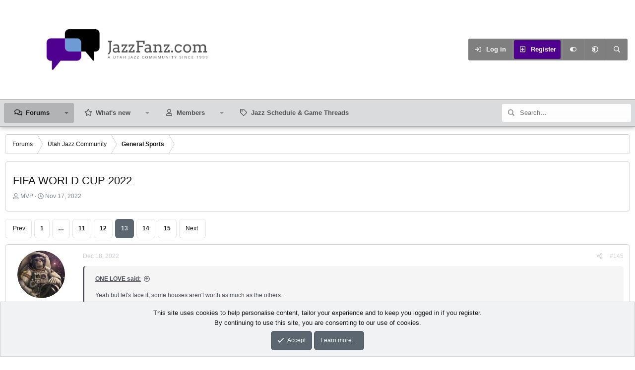

--- FILE ---
content_type: text/html; charset=utf-8
request_url: https://jazzfanz.com/threads/fifa-world-cup-2022.181001/page-13
body_size: 27380
content:
<!DOCTYPE html>
<html id="XF" lang="en-US" dir="LTR"
	data-xf="2.3"
	data-app="public"
	
	
	data-template="thread_view"
	data-container-key="node-8"
	data-content-key="thread-181001"
	data-logged-in="false"
	data-cookie-prefix="xf_"
	data-csrf="1768462496,983e39d56c806623ca0487d16305fde9"
	data-style-id="19" 
	class="has-no-js template-thread_view"
	>
<head>
	
	
	

	<meta charset="utf-8" />
	<title>FIFA WORLD CUP 2022 | Page 13 | JazzFanz.com</title>
	<link rel="manifest" href="/webmanifest.php">

	<meta http-equiv="X-UA-Compatible" content="IE=Edge" />
	<meta name="viewport" content="width=device-width, initial-scale=1, viewport-fit=cover">

	
		
			
				<meta name="theme-color" media="(prefers-color-scheme: light)" content="#454d54" />
				<meta name="theme-color" media="(prefers-color-scheme: dark)" content="#2d3139" />
			
		
	

	<meta name="apple-mobile-web-app-title" content="JazzFanz">
	
		<link rel="apple-touch-icon" href="https://jazzfanz.com/images/logos/2024/192Logo.png">
		

	
		
		<meta name="description" content="Yeah but let&#039;s face it, some houses aren&#039;t worth as much as the others..


Buenos Aires is beautiful, some of the apartments are unbelievable the old French..." />
		<meta property="og:description" content="Yeah but let&#039;s face it, some houses aren&#039;t worth as much as the others..


Buenos Aires is beautiful, some of the apartments are unbelievable the old French style stuff built in the 1920s and 30s.  I&#039;d happily retire there..." />
		<meta property="twitter:description" content="Yeah but let&#039;s face it, some houses aren&#039;t worth as much as the others..


Buenos Aires is beautiful, some of the apartments are unbelievable the old French style stuff built in the 1920s and 30s..." />
	
	
		<meta property="og:url" content="https://jazzfanz.com/threads/fifa-world-cup-2022.181001/" />
	
		<link rel="canonical" href="https://jazzfanz.com/threads/fifa-world-cup-2022.181001/page-13" />
	
		<link rel="prev" href="/threads/fifa-world-cup-2022.181001/page-12" />
	
		<link rel="next" href="/threads/fifa-world-cup-2022.181001/page-14" />
	
		
	

	
		
	
	
	<meta property="og:site_name" content="JazzFanz.com" />


	
	
		
	
	
	<meta property="og:type" content="website" />


	
	
		
	
	
	
		<meta property="og:title" content="FIFA WORLD CUP 2022" />
		<meta property="twitter:title" content="FIFA WORLD CUP 2022" />
	


	
	
	
	

	
	
	
	
		
	
	

	<link rel="stylesheet" href="/css.php?css=public%3Anormalize.css%2Cpublic%3Afa.css%2Cpublic%3Avariations.less%2Cpublic%3Acore.less%2Cpublic%3Aapp.less&amp;s=19&amp;l=1&amp;d=1765040804&amp;k=a11f5cfc4c60b30894ef3b79c5f71b3b70b7ca95" />

	<link rel="stylesheet" href="/css.php?css=public%3Abb_code.less%2Cpublic%3Amessage.less%2Cpublic%3Anotices.less%2Cpublic%3Ashare_controls.less%2Cpublic%3Aextra.less&amp;s=19&amp;l=1&amp;d=1765040804&amp;k=9f8c1f6dbe16f5a7263e480ba5de11c4647d91b9" />


	
		<script src="/js/xf/preamble.min.js?_v=29a2c124"></script>
	

	
	<script src="/js/vendor/vendor-compiled.js?_v=29a2c124" defer></script>
	<script src="/js/xf/core-compiled.js?_v=29a2c124" defer></script>

	<script>
		XF.ready(() =>
		{
			XF.extendObject(true, XF.config, {
				// 
				userId: 0,
				enablePush: false,
				pushAppServerKey: '',
				url: {
					fullBase: 'https://jazzfanz.com/',
					basePath: '/',
					css: '/css.php?css=__SENTINEL__&s=19&l=1&d=1765040804',
					js: '/js/__SENTINEL__?_v=29a2c124',
					icon: '/data/local/icons/__VARIANT__.svg?v=1765040805#__NAME__',
					iconInline: '/styles/fa/__VARIANT__/__NAME__.svg?v=5.15.3',
					keepAlive: '/login/keep-alive'
				},
				cookie: {
					path: '/',
					domain: '',
					prefix: 'xf_',
					secure: true,
					consentMode: 'simple',
					consented: ["optional","_third_party"]
				},
				cacheKey: 'f3ed7234243583f554e27d349fe769c5',
				csrf: '1768462496,983e39d56c806623ca0487d16305fde9',
				js: {},
				fullJs: false,
				css: {"public:bb_code.less":true,"public:message.less":true,"public:notices.less":true,"public:share_controls.less":true,"public:extra.less":true},
				time: {
					now: 1768462496,
					today: 1768460400,
					todayDow: 4,
					tomorrow: 1768546800,
					yesterday: 1768374000,
					week: 1767942000,
					month: 1767250800,
					year: 1767250800
				},
				style: {
					light: 'default',
					dark: 'alternate',
					defaultColorScheme: 'light'
				},
				borderSizeFeature: '3px',
				fontAwesomeWeight: 'r',
				enableRtnProtect: true,
				
				enableFormSubmitSticky: true,
				imageOptimization: '0',
				imageOptimizationQuality: 0.85,
				uploadMaxFilesize: 8388608,
				uploadMaxWidth: 0,
				uploadMaxHeight: 0,
				allowedVideoExtensions: ["m4v","mov","mp4","mp4v","mpeg","mpg","ogv","webm"],
				allowedAudioExtensions: ["mp3","opus","ogg","wav"],
				shortcodeToEmoji: true,
				visitorCounts: {
					conversations_unread: '0',
					alerts_unviewed: '0',
					total_unread: '0',
					title_count: true,
					icon_indicator: true
				},
				jsMt: {"xf\/action.js":"897b8f95","xf\/embed.js":"7f1441e1","xf\/form.js":"7f1441e1","xf\/structure.js":"897b8f95","xf\/tooltip.js":"7f1441e1"},
				jsState: {},
				publicMetadataLogoUrl: '',
				publicPushBadgeUrl: 'https://jazzfanz.com/styles/default/xenforo/bell.png'
			})

			XF.extendObject(XF.phrases, {
				// 
				date_x_at_time_y:     "{date} at {time}",
				day_x_at_time_y:      "{day} at {time}",
				yesterday_at_x:       "Yesterday at {time}",
				x_minutes_ago:        "{minutes} minutes ago",
				one_minute_ago:       "1 minute ago",
				a_moment_ago:         "A moment ago",
				today_at_x:           "Today at {time}",
				in_a_moment:          "In a moment",
				in_a_minute:          "In a minute",
				in_x_minutes:         "In {minutes} minutes",
				later_today_at_x:     "Later today at {time}",
				tomorrow_at_x:        "Tomorrow at {time}",
				short_date_x_minutes: "{minutes}m",
				short_date_x_hours:   "{hours}h",
				short_date_x_days:    "{days}d",

				day0: "Sunday",
				day1: "Monday",
				day2: "Tuesday",
				day3: "Wednesday",
				day4: "Thursday",
				day5: "Friday",
				day6: "Saturday",

				dayShort0: "Sun",
				dayShort1: "Mon",
				dayShort2: "Tue",
				dayShort3: "Wed",
				dayShort4: "Thu",
				dayShort5: "Fri",
				dayShort6: "Sat",

				month0: "January",
				month1: "February",
				month2: "March",
				month3: "April",
				month4: "May",
				month5: "June",
				month6: "July",
				month7: "August",
				month8: "September",
				month9: "October",
				month10: "November",
				month11: "December",

				active_user_changed_reload_page: "The active user has changed. Reload the page for the latest version.",
				server_did_not_respond_in_time_try_again: "The server did not respond in time. Please try again.",
				oops_we_ran_into_some_problems: "Oops! We ran into some problems.",
				oops_we_ran_into_some_problems_more_details_console: "Oops! We ran into some problems. Please try again later. More error details may be in the browser console.",
				file_too_large_to_upload: "The file is too large to be uploaded.",
				uploaded_file_is_too_large_for_server_to_process: "The uploaded file is too large for the server to process.",
				files_being_uploaded_are_you_sure: "Files are still being uploaded. Are you sure you want to submit this form?",
				attach: "Attach files",
				rich_text_box: "Rich text box",
				close: "Close",
				link_copied_to_clipboard: "Link copied to clipboard.",
				text_copied_to_clipboard: "Text copied to clipboard.",
				loading: "Loading…",
				you_have_exceeded_maximum_number_of_selectable_items: "You have exceeded the maximum number of selectable items.",

				processing: "Processing",
				'processing...': "Processing…",

				showing_x_of_y_items: "Showing {count} of {total} items",
				showing_all_items: "Showing all items",
				no_items_to_display: "No items to display",

				number_button_up: "Increase",
				number_button_down: "Decrease",

				push_enable_notification_title: "Push notifications enabled successfully at JazzFanz.com",
				push_enable_notification_body: "Thank you for enabling push notifications!",

				pull_down_to_refresh: "Pull down to refresh",
				release_to_refresh: "Release to refresh",
				refreshing: "Refreshing…"
			})
		})
	</script>

	


	
		<link rel="icon" type="image/png" href="https://jazzfanz.com/favicon.ico" sizes="32x32" />
	

	
	<script async src="https://www.googletagmanager.com/gtag/js?id=UA-17613834-1"></script>
	<script>
		window.dataLayer = window.dataLayer || [];
		function gtag(){dataLayer.push(arguments);}
		gtag('js', new Date());
		gtag('config', 'UA-17613834-1', {
			// 
			
			
		});
	</script>


	<script>
(function(){
let xfhtml = document.getElementById('XF');
function applySetting(settingName, settingOn, allowToggle){
	
	// Theme editor is enabled. Check for selected toggle, otherwise apply default
		if(allowToggle === 1){
			let choice = localStorage.getItem(settingName);
			if( (choice === 'on') || (!choice && (settingOn === 1)) ){
				xfhtml.classList.add(settingName);
			}
		} else if(settingOn === 1){
			xfhtml.classList.add(settingName);
		}
	
}

applySetting('focus-mobile-navigation-bar', 1, 1);


applySetting('focus-fluid', 1, 1);


applySetting('focus-grid', 0, 1);


applySetting('focus-sidebar-sticky', 1, 1);


applySetting('focus-sidebar-flip', 0, 1);





	xfhtml.setAttribute('data-focus-bg', '10');

})();
</script>


	<!-- Monumetric --> 
	<script type="text/javascript" src="//monu.delivery/site/6/d/a7f52e-d4df-4ce9-8970-b374aaf6b42c.js" data-cfasync="false"></script>

		
	

	
	

	
	
		<!--  Start Head Code for JazzFanz.com - Forum -->
		<!--  End Header Code for JazzFanz.com - Forum -->
	
</head>
<body data-template="thread_view">

















  
    
    
    


    
  
    




    
    
    
    




















<div class="p-pageWrapper" id="top">
	<div class='focus-wrapper'>

	<div class='dimension-header'>

		<!-- <div class='dimension-header-image-wrap'>
			<div class='dimension-header-image'></div>
		</div> -->

		<!-- Header: start -->
		<header class="p-header" id="header">
			<div class="p-header-inner">
				<div class="p-header-content">

					

	<!-- Logo -->
	<div class="p-header-logo p-header-logo--image">
		<a href="/" class='focus-logo'>
			
			
				<span class='focus-logo--image'>
	                

	

	
		
		

		
	
		
		

		
	

	

	<picture data-variations="{&quot;default&quot;:{&quot;1&quot;:&quot;https:\/\/jazzfanz.com\/images\/logos\/2024\/Original Logo.png&quot;,&quot;2&quot;:null},&quot;alternate&quot;:{&quot;1&quot;:&quot;https:\/\/jazzfanz.com\/images\/logos\/2024\/Original Dark Logo.png&quot;,&quot;2&quot;:null}}">
		
		
		

		
			
			
			

			
				<source srcset="https://jazzfanz.com/images/logos/2024/Original Dark Logo.png" media="(prefers-color-scheme: dark)" />
			
		

		<img src="https://jazzfanz.com/images/logos/2024/Original Logo.png"  width="100" height="36" alt="JazzFanz.com"  />
	</picture>


	            </span>
	        
	        
		</a>
	</div>


					<div class='focus-ad'></div>
					<div class='focus-wrap-user'>
    
		<div class="p-nav-opposite">
			<div class="p-navgroup p-account p-navgroup--guest">
				
					<a href="/login/" class="p-navgroup-link p-navgroup-link--textual p-navgroup-link--logIn" data-xf-click="overlay" data-follow-redirects="on">
						<span class="p-navgroup-linkText">Log in</span>
					</a>
					
						<a href="/register/" class="p-navgroup-link p-navgroup-link--textual p-navgroup-link--register" data-xf-click="overlay" data-follow-redirects="on">
							<span class="p-navgroup-linkText">Register</span>
						</a>
					
				

				
	<a href="#" class="p-navgroup-link" rel="nofollow" data-xf-init="tooltip" title="Customize" data-xenfocus-editor>
		<i class="fa--xf far fa-toggle-on "><svg xmlns="http://www.w3.org/2000/svg" role="img" aria-hidden="true" ><use href="/data/local/icons/regular.svg?v=1765040805#toggle-on"></use></svg></i>
	</a>

				
	<a href="/misc/style-variation" rel="nofollow"
	   class="p-navgroup-link js-styleVariationsLink"
	   data-xf-init="tooltip" title="Style variation"
	   data-xf-click="menu" role="button" aria-expanded="false" aria-haspopup="true">

		<i class="fa--xf far fa-adjust "><svg xmlns="http://www.w3.org/2000/svg" role="img" ><title>Style variation</title><use href="/data/local/icons/regular.svg?v=1765040805#adjust"></use></svg></i>
	</a>

	<div class="menu" data-menu="menu" aria-hidden="true">
		<div class="menu-content js-styleVariationsMenu">
			

	
		

	<a href="/misc/style-variation?reset=1&amp;t=1768462496%2C983e39d56c806623ca0487d16305fde9"
		class="menu-linkRow is-selected"
		rel="nofollow"
		data-xf-click="style-variation" data-variation="">

		<i class="fa--xf far fa-adjust "><svg xmlns="http://www.w3.org/2000/svg" role="img" aria-hidden="true" ><use href="/data/local/icons/regular.svg?v=1765040805#adjust"></use></svg></i>

		
			System
		
	</a>


		

	<a href="/misc/style-variation?variation=default&amp;t=1768462496%2C983e39d56c806623ca0487d16305fde9"
		class="menu-linkRow "
		rel="nofollow"
		data-xf-click="style-variation" data-variation="default">

		<i class="fa--xf far fa-sun "><svg xmlns="http://www.w3.org/2000/svg" role="img" aria-hidden="true" ><use href="/data/local/icons/regular.svg?v=1765040805#sun"></use></svg></i>

		
			Light
		
	</a>


		

	<a href="/misc/style-variation?variation=alternate&amp;t=1768462496%2C983e39d56c806623ca0487d16305fde9"
		class="menu-linkRow "
		rel="nofollow"
		data-xf-click="style-variation" data-variation="alternate">

		<i class="fa--xf far fa-moon "><svg xmlns="http://www.w3.org/2000/svg" role="img" aria-hidden="true" ><use href="/data/local/icons/regular.svg?v=1765040805#moon"></use></svg></i>

		
			Dark
		
	</a>

	

	
		
	

		</div>
	</div>

	            
			</div>

			<div class="p-navgroup p-discovery">
				<a href="/whats-new/"
					class="p-navgroup-link p-navgroup-link--iconic p-navgroup-link--whatsnew"
				   	aria-label="What&#039;s new"
					title="What&#039;s new">
					<i aria-hidden="true"></i>
					<span class="p-navgroup-linkText">What's new</span>
				</a>

				
					<a href="/search/"
						class="p-navgroup-link p-navgroup-link--iconic p-navgroup-link--search"
						data-xf-click="menu"
						data-xf-key="/"
						aria-label="Search"
						aria-expanded="false"
						aria-haspopup="true"
						title="Search">
						<i aria-hidden="true"></i>
						<!-- <span class="p-navgroup-linkText">Search</span> -->
					</a>
					<div class="menu menu--structural menu--wide" data-menu="menu" aria-hidden="true">
						<form action="/search/search" method="post"
							class="menu-content"
							data-xf-init="quick-search">

							<h3 class="menu-header">Search</h3>
							
							<div class="menu-row">
								
									<div class="inputGroup inputGroup--joined">
										<input type="text" class="input" name="keywords" data-acurl="/search/auto-complete" placeholder="Search…" aria-label="Search" data-menu-autofocus="true" />
										
			<select name="constraints" class="js-quickSearch-constraint input" aria-label="Search within">
				<option value="">Everywhere</option>
<option value="{&quot;search_type&quot;:&quot;post&quot;}">Threads</option>
<option value="{&quot;search_type&quot;:&quot;post&quot;,&quot;c&quot;:{&quot;nodes&quot;:[8],&quot;child_nodes&quot;:1}}">This forum</option>
<option value="{&quot;search_type&quot;:&quot;post&quot;,&quot;c&quot;:{&quot;thread&quot;:181001}}">This thread</option>

			</select>
		
									</div>
									
							</div>

							
							<div class="menu-row">
								<label class="iconic"><input type="checkbox"  name="c[title_only]" value="1" /><i aria-hidden="true"></i><span class="iconic-label">Search titles only

											
												<span tabindex="0" role="button"
													  data-xf-init="tooltip" data-trigger="hover focus click" title="Tags will also be searched in content where tags are supported">

													<i class="fa--xf far fa-question-circle  u-muted u-smaller"><svg xmlns="http://www.w3.org/2000/svg" role="img" ><title>Note</title><use href="/data/local/icons/regular.svg?v=1765040805#question-circle"></use></svg></i>
												</span></span></label>

							</div>
							
							<div class="menu-row">
								<div class="inputGroup">
									<span class="inputGroup-text" id="ctrl_search_menu_by_member">By:</span>
									<input type="text" class="input" name="c[users]" data-xf-init="auto-complete" placeholder="Member" aria-labelledby="ctrl_search_menu_by_member" />
								</div>
							</div>
							<div class="menu-footer">
								<span class="menu-footer-controls">
									<button type="submit" class="button button--icon button--icon--search button--primary"><i class="fa--xf far fa-search "><svg xmlns="http://www.w3.org/2000/svg" role="img" aria-hidden="true" ><use href="/data/local/icons/regular.svg?v=1765040805#search"></use></svg></i><span class="button-text">Search</span></button>
									<button type="submit" class="button " name="from_search_menu"><span class="button-text">Advanced search…</span></button>
								</span>
							</div>

							<input type="hidden" name="_xfToken" value="1768462496,983e39d56c806623ca0487d16305fde9" />
						</form>
					</div>
				
			</div>
		</div>
	

</div>
					
				</div>
			</div>
		</header>
		<!-- Header: end -->

		<!-- Secondary header: start -->
		

			<div class="p-navSticky p-navSticky--primary" data-xf-init="sticky-header">
				
    
    <!-- Secondary header -->
    
	<div class="p-nav">
		<div class="p-nav-inner">
			
			<div class='focus-mobile-navigation'>
				<button type="button" class="button button--plain p-nav-menuTrigger" data-xf-click="off-canvas" data-menu=".js-headerOffCanvasMenu" tabindex="0" aria-label="Menu"><span class="button-text">
					<i aria-hidden="true"></i>
					<span class="p-nav-menuText">Menu</span>
				</span></button>
				<div class='focus-mobile-logo'>
					<a href="/">
						
	                        

	

	
		
		

		
	
		
		

		
	

	

	<picture data-variations="{&quot;default&quot;:{&quot;1&quot;:&quot;https:\/\/jazzfanz.com\/images\/logos\/2024\/Original Logo.png&quot;,&quot;2&quot;:null},&quot;alternate&quot;:{&quot;1&quot;:&quot;https:\/\/jazzfanz.com\/images\/logos\/2024\/Original Dark Logo.png&quot;,&quot;2&quot;:null}}">
		
		
		

		
			
			
			

			
				<source srcset="https://jazzfanz.com/images/logos/2024/Original Dark Logo.png" media="(prefers-color-scheme: dark)" />
			
		

		<img src="https://jazzfanz.com/images/logos/2024/Original Logo.png"  width="100" height="36" alt="JazzFanz.com"  />
	</picture>


						
					</a>
				</div>
			</div>
			<div class='focus-wrap-user hide:desktop'>
    
		<div class="p-nav-opposite">
			<div class="p-navgroup p-account p-navgroup--guest">
				
					<a href="/login/" class="p-navgroup-link p-navgroup-link--textual p-navgroup-link--logIn" data-xf-click="overlay" data-follow-redirects="on">
						<span class="p-navgroup-linkText">Log in</span>
					</a>
					
						<a href="/register/" class="p-navgroup-link p-navgroup-link--textual p-navgroup-link--register" data-xf-click="overlay" data-follow-redirects="on">
							<span class="p-navgroup-linkText">Register</span>
						</a>
					
				
				
				
	<a href="#" class="p-navgroup-link" rel="nofollow" data-xf-init="tooltip" title="Customize" data-xenfocus-editor>
		<i class="fa--xf far fa-toggle-on "><svg xmlns="http://www.w3.org/2000/svg" role="img" aria-hidden="true" ><use href="/data/local/icons/regular.svg?v=1765040805#toggle-on"></use></svg></i>
	</a>
				
				
	<a href="/misc/style-variation" rel="nofollow"
	   class="p-navgroup-link js-styleVariationsLink"
	   data-xf-init="tooltip" title="Style variation"
	   data-xf-click="menu" role="button" aria-expanded="false" aria-haspopup="true">

		<i class="fa--xf far fa-adjust "><svg xmlns="http://www.w3.org/2000/svg" role="img" ><title>Style variation</title><use href="/data/local/icons/regular.svg?v=1765040805#adjust"></use></svg></i>
	</a>

	<div class="menu" data-menu="menu" aria-hidden="true">
		<div class="menu-content js-styleVariationsMenu">
			

	
		

	<a href="/misc/style-variation?reset=1&amp;t=1768462496%2C983e39d56c806623ca0487d16305fde9"
		class="menu-linkRow is-selected"
		rel="nofollow"
		data-xf-click="style-variation" data-variation="">

		<i class="fa--xf far fa-adjust "><svg xmlns="http://www.w3.org/2000/svg" role="img" aria-hidden="true" ><use href="/data/local/icons/regular.svg?v=1765040805#adjust"></use></svg></i>

		
			System
		
	</a>


		

	<a href="/misc/style-variation?variation=default&amp;t=1768462496%2C983e39d56c806623ca0487d16305fde9"
		class="menu-linkRow "
		rel="nofollow"
		data-xf-click="style-variation" data-variation="default">

		<i class="fa--xf far fa-sun "><svg xmlns="http://www.w3.org/2000/svg" role="img" aria-hidden="true" ><use href="/data/local/icons/regular.svg?v=1765040805#sun"></use></svg></i>

		
			Light
		
	</a>


		

	<a href="/misc/style-variation?variation=alternate&amp;t=1768462496%2C983e39d56c806623ca0487d16305fde9"
		class="menu-linkRow "
		rel="nofollow"
		data-xf-click="style-variation" data-variation="alternate">

		<i class="fa--xf far fa-moon "><svg xmlns="http://www.w3.org/2000/svg" role="img" aria-hidden="true" ><use href="/data/local/icons/regular.svg?v=1765040805#moon"></use></svg></i>

		
			Dark
		
	</a>

	

	
		
	

		</div>
	</div>

	            
			</div>

			<div class="p-navgroup p-discovery">
				<a href="/whats-new/"
					class="p-navgroup-link p-navgroup-link--iconic p-navgroup-link--whatsnew"
				   	aria-label="What&#039;s new"
					title="What&#039;s new">
					<i aria-hidden="true"></i>
					<span class="p-navgroup-linkText">What's new</span>
				</a>

				
					<a href="/search/"
						class="p-navgroup-link p-navgroup-link--iconic p-navgroup-link--search"
						data-xf-click="menu"
						data-xf-key="/"
						aria-label="Search"
						aria-expanded="false"
						aria-haspopup="true"
						title="Search">
						<i aria-hidden="true"></i>
						<!-- <span class="p-navgroup-linkText">Search</span> -->
					</a>
					<div class="menu menu--structural menu--wide" data-menu="menu" aria-hidden="true">
						<form action="/search/search" method="post"
							class="menu-content"
							data-xf-init="quick-search">

							<h3 class="menu-header">Search</h3>
							
							<div class="menu-row">
								
									<div class="inputGroup inputGroup--joined">
										<input type="text" class="input" name="keywords" data-acurl="/search/auto-complete" placeholder="Search…" aria-label="Search" data-menu-autofocus="true" />
										
			<select name="constraints" class="js-quickSearch-constraint input" aria-label="Search within">
				<option value="">Everywhere</option>
<option value="{&quot;search_type&quot;:&quot;post&quot;}">Threads</option>
<option value="{&quot;search_type&quot;:&quot;post&quot;,&quot;c&quot;:{&quot;nodes&quot;:[8],&quot;child_nodes&quot;:1}}">This forum</option>
<option value="{&quot;search_type&quot;:&quot;post&quot;,&quot;c&quot;:{&quot;thread&quot;:181001}}">This thread</option>

			</select>
		
									</div>
									
							</div>

							
							<div class="menu-row">
								<label class="iconic"><input type="checkbox"  name="c[title_only]" value="1" /><i aria-hidden="true"></i><span class="iconic-label">Search titles only

											
												<span tabindex="0" role="button"
													  data-xf-init="tooltip" data-trigger="hover focus click" title="Tags will also be searched in content where tags are supported">

													<i class="fa--xf far fa-question-circle  u-muted u-smaller"><svg xmlns="http://www.w3.org/2000/svg" role="img" ><title>Note</title><use href="/data/local/icons/regular.svg?v=1765040805#question-circle"></use></svg></i>
												</span></span></label>

							</div>
							
							<div class="menu-row">
								<div class="inputGroup">
									<span class="inputGroup-text">By:</span>
									<input type="text" class="input" name="c[users]" data-xf-init="auto-complete" placeholder="Member" aria-labelledby="ctrl_search_menu_by_member" />
								</div>
							</div>
							<div class="menu-footer">
								<span class="menu-footer-controls">
									<button type="submit" class="button button--icon button--icon--search button--primary"><i class="fa--xf far fa-search "><svg xmlns="http://www.w3.org/2000/svg" role="img" aria-hidden="true" ><use href="/data/local/icons/regular.svg?v=1765040805#search"></use></svg></i><span class="button-text">Search</span></button>
									<button type="submit" class="button " name="from_search_menu"><span class="button-text">Advanced search…</span></button>
								</span>
							</div>

							<input type="hidden" name="_xfToken" value="1768462496,983e39d56c806623ca0487d16305fde9" />
						</form>
					</div>
				
			</div>
		</div>
	

</div>
			
    
    <!-- Navigation wrap -->
    <nav class='focus-wrap-nav'>
		<div class="p-nav-scroller hScroller" data-xf-init="h-scroller" data-auto-scroll=".p-navEl.is-selected">
			<div class="hScroller-scroll">
				<ul class="p-nav-list js-offCanvasNavSource">
				
					<li>
						
	<div class="p-navEl is-selected" data-has-children="true">
		

			
	
	<a href="/"
		class="p-navEl-link p-navEl-link--splitMenu "
		
		
		data-nav-id="forums">Forums</a>


			<a data-xf-key="1"
				data-xf-click="menu"
				data-menu-pos-ref="< .p-navEl"
				class="p-navEl-splitTrigger"
				role="button"
				tabindex="0"
				aria-label="Toggle expanded"
				aria-expanded="false"
				aria-haspopup="true"></a>

		
		
			<div class="menu menu--structural" data-menu="menu" aria-hidden="true">
				<div class="menu-content">
					
						
	
	
	<a href="/whats-new/posts/"
		class="menu-linkRow u-indentDepth0 js-offCanvasCopy "
		
		
		data-nav-id="newPosts">New posts</a>

	

					
						
	
	
	<a href="/search/?type=post"
		class="menu-linkRow u-indentDepth0 js-offCanvasCopy "
		
		
		data-nav-id="searchForums">Search forums</a>

	

					
				</div>
			</div>
		
	</div>

					</li>
				
					<li>
						
	<div class="p-navEl " data-has-children="true">
		

			
	
	<a href="/whats-new/"
		class="p-navEl-link p-navEl-link--splitMenu "
		
		
		data-nav-id="whatsNew">What's new</a>


			<a data-xf-key="2"
				data-xf-click="menu"
				data-menu-pos-ref="< .p-navEl"
				class="p-navEl-splitTrigger"
				role="button"
				tabindex="0"
				aria-label="Toggle expanded"
				aria-expanded="false"
				aria-haspopup="true"></a>

		
		
			<div class="menu menu--structural" data-menu="menu" aria-hidden="true">
				<div class="menu-content">
					
						
	
	
	<a href="/featured/"
		class="menu-linkRow u-indentDepth0 js-offCanvasCopy "
		
		
		data-nav-id="featured">Featured content</a>

	

					
						
	
	
	<a href="/whats-new/posts/"
		class="menu-linkRow u-indentDepth0 js-offCanvasCopy "
		 rel="nofollow"
		
		data-nav-id="whatsNewPosts">New posts</a>

	

					
						
	
	
	<a href="/whats-new/latest-activity"
		class="menu-linkRow u-indentDepth0 js-offCanvasCopy "
		 rel="nofollow"
		
		data-nav-id="latestActivity">Latest activity</a>

	

					
				</div>
			</div>
		
	</div>

					</li>
				
					<li>
						
	<div class="p-navEl " data-has-children="true">
		

			
	
	<a href="/members/"
		class="p-navEl-link p-navEl-link--splitMenu "
		
		
		data-nav-id="members">Members</a>


			<a data-xf-key="3"
				data-xf-click="menu"
				data-menu-pos-ref="< .p-navEl"
				class="p-navEl-splitTrigger"
				role="button"
				tabindex="0"
				aria-label="Toggle expanded"
				aria-expanded="false"
				aria-haspopup="true"></a>

		
		
			<div class="menu menu--structural" data-menu="menu" aria-hidden="true">
				<div class="menu-content">
					
						
	
	
	<a href="/online/"
		class="menu-linkRow u-indentDepth0 js-offCanvasCopy "
		
		
		data-nav-id="currentVisitors">Current visitors</a>

	

					
				</div>
			</div>
		
	</div>

					</li>
				
					<li>
						
	<div class="p-navEl " >
		

			
	
	<a href="/calendar/"
		class="p-navEl-link "
		
		data-xf-key="4"
		data-nav-id="calendar">Jazz Schedule & Game Threads</a>


			

		
		
	</div>

					</li>
				
				</ul>
			</div>
		</div>
	</nav>
    

			

	<!-- Search -->
	<div class='focus-wrap-search'>
	
		
			<form action="/search/search" method="post">
	        
	        <!-- Search -->
			<div class='focus-search'>	
				
				<div class='focus-search-flex'>
					<input name="keywords" placeholder="Search…" aria-label="Search" data-menu-autofocus="true" type="text" />
					<div class='focus-search-prefix'><i class="fa--xf far fa-search "><svg xmlns="http://www.w3.org/2000/svg" role="img" aria-hidden="true" ><use href="/data/local/icons/regular.svg?v=1765040805#search"></use></svg></i></div>
				</div>
				
			</div>
			
			
				<div class="focus-search-menu">

					
					
						<div class="menu-row">
							
			<select name="constraints" class="js-quickSearch-constraint input" aria-label="Search within">
				<option value="">Everywhere</option>
<option value="{&quot;search_type&quot;:&quot;post&quot;}">Threads</option>
<option value="{&quot;search_type&quot;:&quot;post&quot;,&quot;c&quot;:{&quot;nodes&quot;:[8],&quot;child_nodes&quot;:1}}">This forum</option>
<option value="{&quot;search_type&quot;:&quot;post&quot;,&quot;c&quot;:{&quot;thread&quot;:181001}}">This thread</option>

			</select>
		
						</div>
					

					
					<div class="menu-row">
						<label class="iconic"><input type="checkbox"  name="c[title_only]" value="1" /><i aria-hidden="true"></i><span class="iconic-label">Search titles only</span></label>

					</div>
					
					<div class="menu-row">
						<div class="inputGroup">
							<span class="inputGroup-text">By:</span>
							<input type="text" class="input" name="c[users]" data-xf-init="auto-complete" placeholder="Member" aria-labelledby="ctrl_search_menu_by_member" />
						</div>
					</div>
					<div class="menu-footer">
						<span class="menu-footer-controls">
							<button type="submit" class="button button--icon button--icon--search button--primary"><i class="fa--xf far fa-search "><svg xmlns="http://www.w3.org/2000/svg" role="img" aria-hidden="true" ><use href="/data/local/icons/regular.svg?v=1765040805#search"></use></svg></i><span class="button-text">Search</span></button>
							<button type="submit" class="button " name="from_search_menu"><span class="button-text">Advanced search…</span></button>
						</span>
					</div>

				</div>
			
				
			<input type="hidden" name="_xfToken" value="1768462496,983e39d56c806623ca0487d16305fde9" />

			</form>
		

	</div>


		</div>
	</div>
    

			</div>
			
    <!-- Sub navigation -->
	
		<div class="p-sectionLinks">
			<div class="p-sectionLinks-inner hScroller" data-xf-init="h-scroller">
				<div class="hScroller-scroll">
					<ul class="p-sectionLinks-list">
					
						<li>
							
	<div class="p-navEl " >
		

			
	
	<a href="/whats-new/posts/"
		class="p-navEl-link "
		
		data-xf-key="alt+1"
		data-nav-id="newPosts">New posts</a>


			

		
		
	</div>

						</li>
					
						<li>
							
	<div class="p-navEl " >
		

			
	
	<a href="/search/?type=post"
		class="p-navEl-link "
		
		data-xf-key="alt+2"
		data-nav-id="searchForums">Search forums</a>


			

		
		
	</div>

						</li>
					
					</ul>
				</div>
			</div>
		</div>
	


		
		<!-- Secondary header: end -->
	</div>

<div class="focus-width">
<div class='focus-content'>
	




<div class="p-body">
	<div class="p-body-inner">
		<!--XF:EXTRA_OUTPUT-->
        
		
        
        


        
		

		

		
		
        
	        <div class='focus-breadcrumb'>
				
					

	
	
	
	
		<div class="p-breadcrumbs-wrap ">
			<ul class="p-breadcrumbs " itemscope itemtype="https://schema.org/BreadcrumbList">
				
					

					
						
						
	<li itemprop="itemListElement" itemscope itemtype="https://schema.org/ListItem">
		<a href="/" itemprop="item">
			<span itemprop="name">Forums</span>
		</a>
		<meta itemprop="position" content="1" />
	</li>

					

					
					
						
						
	<li itemprop="itemListElement" itemscope itemtype="https://schema.org/ListItem">
		<a href="/#utah-jazz-community.6" itemprop="item">
			<span itemprop="name">Utah Jazz Community</span>
		</a>
		<meta itemprop="position" content="2" />
	</li>

					
						
						
	<li itemprop="itemListElement" itemscope itemtype="https://schema.org/ListItem">
		<a href="/forums/general-sports.8/" itemprop="item">
			<span itemprop="name">General Sports</span>
		</a>
		<meta itemprop="position" content="3" />
	</li>

					

				
			</ul>
		</div>
	

				
				
			</div>
		

        
            
		

		
	<noscript class="js-jsWarning"><div class="blockMessage blockMessage--important blockMessage--iconic u-noJsOnly">JavaScript is disabled. For a better experience, please enable JavaScript in your browser before proceeding.</div></noscript>

		
	<div class="blockMessage blockMessage--important blockMessage--iconic js-browserWarning" style="display: none">You are using an out of date browser. It  may not display this or other websites correctly.<br />You should upgrade or use an <a href="https://www.google.com/chrome/" target="_blank" rel="noopener">alternative browser</a>.</div>


		
			<div class="p-body-header">
			
				
					<div class="p-title ">
					
						
							<h1 class="p-title-value">FIFA WORLD CUP 2022</h1>
						
						
					
					</div>
				

				
					<div class="p-description">
	<ul class="listInline listInline--bullet">
		<li>
			<i class="fa--xf far fa-user "><svg xmlns="http://www.w3.org/2000/svg" role="img" ><title>Thread starter</title><use href="/data/local/icons/regular.svg?v=1765040805#user"></use></svg></i>
			<span class="u-srOnly">Thread starter</span>

			<a href="/members/mvp.1878/" class="username  u-concealed" dir="auto" data-user-id="1878" data-xf-init="member-tooltip">MVP</a>
		</li>
		<li>
			<i class="fa--xf far fa-clock "><svg xmlns="http://www.w3.org/2000/svg" role="img" ><title>Start date</title><use href="/data/local/icons/regular.svg?v=1765040805#clock"></use></svg></i>
			<span class="u-srOnly">Start date</span>

			<a href="/threads/fifa-world-cup-2022.181001/" class="u-concealed"><time  class="u-dt" dir="auto" datetime="2022-11-17T11:27:00-0700" data-timestamp="1668709620" data-date="Nov 17, 2022" data-time="11:27 AM" data-short="Nov &#039;22" title="Nov 17, 2022 at 11:27 AM">Nov 17, 2022</time></a>
		</li>
		
		
	</ul>
</div>
				
			
			</div>
		

		<div class="p-body-main  ">
			
			
			<div class="p-body-contentCol"></div>
			
			
			

			<div class="p-body-content">
				
				<div class="p-body-pageContent">











	
	
	
		
	
	
	


	
	
	
		
	
	
	


	
	
		
	
	
	


	
	



	












	

	
		
	



















<div class="block block--messages" data-xf-init="" data-type="post" data-href="/inline-mod/" data-search-target="*">

	<span class="u-anchorTarget" id="posts"></span>

	
		
	

	

	<div class="block-outer"><div class="block-outer-main"><nav class="pageNavWrapper pageNavWrapper--mixed ">



<div class="pageNav pageNav--skipStart ">
	
		<a href="/threads/fifa-world-cup-2022.181001/page-12" class="pageNav-jump pageNav-jump--prev">Prev</a>
	

	<ul class="pageNav-main">
		

	
		<li class="pageNav-page "><a href="/threads/fifa-world-cup-2022.181001/">1</a></li>
	


		
			
				<li class="pageNav-page pageNav-page--skip pageNav-page--skipStart">
					<a data-xf-init="tooltip" title="Go to page"
						data-xf-click="menu"
						role="button" tabindex="0" aria-expanded="false" aria-haspopup="true">…</a>
					

	<div class="menu menu--pageJump" data-menu="menu" aria-hidden="true">
		<div class="menu-content">
			<h4 class="menu-header">Go to page</h4>
			<div class="menu-row" data-xf-init="page-jump" data-page-url="/threads/fifa-world-cup-2022.181001/page-%page%">
				<div class="inputGroup inputGroup--numbers">
					<div class="inputGroup inputGroup--numbers inputNumber" data-xf-init="number-box"><input type="number" pattern="\d*" class="input input--number js-numberBoxTextInput input input--numberNarrow js-pageJumpPage" value="10"  min="1" max="15" step="1" required="required" data-menu-autofocus="true" /></div>
					<span class="inputGroup-text"><button type="button" class="button js-pageJumpGo"><span class="button-text">Go</span></button></span>
				</div>
			</div>
		</div>
	</div>

				</li>
			
		

		
			

	
		<li class="pageNav-page pageNav-page--earlier"><a href="/threads/fifa-world-cup-2022.181001/page-11">11</a></li>
	

		
			

	
		<li class="pageNav-page pageNav-page--earlier"><a href="/threads/fifa-world-cup-2022.181001/page-12">12</a></li>
	

		
			

	
		<li class="pageNav-page pageNav-page--current "><a href="/threads/fifa-world-cup-2022.181001/page-13">13</a></li>
	

		
			

	
		<li class="pageNav-page pageNav-page--later"><a href="/threads/fifa-world-cup-2022.181001/page-14">14</a></li>
	

		

		

		

	
		<li class="pageNav-page "><a href="/threads/fifa-world-cup-2022.181001/page-15">15</a></li>
	

	</ul>

	
		<a href="/threads/fifa-world-cup-2022.181001/page-14" class="pageNav-jump pageNav-jump--next">Next</a>
	
</div>

<div class="pageNavSimple">
	
		<a href="/threads/fifa-world-cup-2022.181001/"
			class="pageNavSimple-el pageNavSimple-el--first"
			data-xf-init="tooltip" title="First">
			<i aria-hidden="true"></i> <span class="u-srOnly">First</span>
		</a>
		<a href="/threads/fifa-world-cup-2022.181001/page-12" class="pageNavSimple-el pageNavSimple-el--prev">
			<i aria-hidden="true"></i> Prev
		</a>
	

	<a class="pageNavSimple-el pageNavSimple-el--current"
		data-xf-init="tooltip" title="Go to page"
		data-xf-click="menu" role="button" tabindex="0" aria-expanded="false" aria-haspopup="true">
		13 of 15
	</a>
	

	<div class="menu menu--pageJump" data-menu="menu" aria-hidden="true">
		<div class="menu-content">
			<h4 class="menu-header">Go to page</h4>
			<div class="menu-row" data-xf-init="page-jump" data-page-url="/threads/fifa-world-cup-2022.181001/page-%page%">
				<div class="inputGroup inputGroup--numbers">
					<div class="inputGroup inputGroup--numbers inputNumber" data-xf-init="number-box"><input type="number" pattern="\d*" class="input input--number js-numberBoxTextInput input input--numberNarrow js-pageJumpPage" value="13"  min="1" max="15" step="1" required="required" data-menu-autofocus="true" /></div>
					<span class="inputGroup-text"><button type="button" class="button js-pageJumpGo"><span class="button-text">Go</span></button></span>
				</div>
			</div>
		</div>
	</div>


	
		<a href="/threads/fifa-world-cup-2022.181001/page-14" class="pageNavSimple-el pageNavSimple-el--next">
			Next <i aria-hidden="true"></i>
		</a>
		<a href="/threads/fifa-world-cup-2022.181001/page-15"
			class="pageNavSimple-el pageNavSimple-el--last"
			data-xf-init="tooltip" title="Last">
			<i aria-hidden="true"></i> <span class="u-srOnly">Last</span>
		</a>
	
</div>

</nav>



</div></div>

	

	
		
	<div class="block-outer js-threadStatusField"></div>

	

	<div class="block-container lbContainer"
		data-xf-init="lightbox select-to-quote"
		data-message-selector=".js-post"
		data-lb-id="thread-181001"
		data-lb-universal="0">

		<div class="block-body js-replyNewMessageContainer">
			
				

					

					
						

	
	

	

	
	<article class="message message--post js-post js-inlineModContainer  "
		data-author="Rubashov"
		data-content="post-2247579"
		id="js-post-2247579"
		itemscope itemtype="https://schema.org/Comment" itemid="https://jazzfanz.com/posts/2247579/">

		
			<meta itemprop="parentItem" itemscope itemid="https://jazzfanz.com/threads/fifa-world-cup-2022.181001/" />
			<meta itemprop="name" content="Post #145" />
		

		<span class="u-anchorTarget" id="post-2247579"></span>

		
			<div class="message-inner">
				
					<div class="message-cell message-cell--user">
						

	<section class="message-user"
		itemprop="author"
		itemscope itemtype="https://schema.org/Person"
		itemid="https://jazzfanz.com/members/rubashov.4944/">

		
			<meta itemprop="url" content="https://jazzfanz.com/members/rubashov.4944/" />
		

		<div class="message-avatar ">
			<div class="message-avatar-wrapper">
				<a href="/members/rubashov.4944/" class="avatar avatar--m" data-user-id="4944" data-xf-init="member-tooltip">
			<img src="/data/avatars/m/4/4944.jpg?1676004786" srcset="/data/avatars/l/4/4944.jpg?1676004786 2x" alt="Rubashov" class="avatar-u4944-m" width="96" height="96" loading="lazy" itemprop="image" /> 
		</a>
				
			</div>
		</div>
		<div class="message-userDetails">
			<h4 class="message-name"><a href="/members/rubashov.4944/" class="username " dir="auto" data-user-id="4944" data-xf-init="member-tooltip"><span itemprop="name">Rubashov</span></a></h4>
			<h5 class="userTitle message-userTitle" dir="auto" itemprop="jobTitle">Well-Known Member</h5>
			<div class="userBanner userBanner userBanner--red message-userBanner" itemprop="jobTitle"><span class="userBanner-before"></span><strong>2019 Award Winner</strong><span class="userBanner-after"></span></div>
		</div>
		
			
			
		
		<span class="message-userArrow"></span>
	</section>

					</div>
				

				
					<div class="message-cell message-cell--main">
					
						<div class="message-main js-quickEditTarget">

							
								

	

	<header class="message-attribution message-attribution--split">
		<ul class="message-attribution-main listInline ">
			
			
			<li class="u-concealed">
				<a href="/threads/fifa-world-cup-2022.181001/post-2247579" rel="nofollow" itemprop="url">
					<time  class="u-dt" dir="auto" datetime="2022-12-18T22:19:53-0700" data-timestamp="1671427193" data-date="Dec 18, 2022" data-time="10:19 PM" data-short="Dec &#039;22" title="Dec 18, 2022 at 10:19 PM" itemprop="datePublished">Dec 18, 2022</time>
				</a>
			</li>
			
		</ul>

		<ul class="message-attribution-opposite message-attribution-opposite--list ">
			
			<li>
				<a href="/threads/fifa-world-cup-2022.181001/post-2247579"
					class="message-attribution-gadget"
					data-xf-init="share-tooltip"
					data-href="/posts/2247579/share"
					aria-label="Share"
					rel="nofollow">
					<i class="fa--xf far fa-share-alt "><svg xmlns="http://www.w3.org/2000/svg" role="img" aria-hidden="true" ><use href="/data/local/icons/regular.svg?v=1765040805#share-alt"></use></svg></i>
				</a>
			</li>
			
				<li class="u-hidden js-embedCopy">
					
	<a href="javascript:"
		data-xf-init="copy-to-clipboard"
		data-copy-text="&lt;div class=&quot;js-xf-embed&quot; data-url=&quot;https://jazzfanz.com&quot; data-content=&quot;post-2247579&quot;&gt;&lt;/div&gt;&lt;script defer src=&quot;https://jazzfanz.com/js/xf/external_embed.js?_v=29a2c124&quot;&gt;&lt;/script&gt;"
		data-success="Embed code HTML copied to clipboard."
		class="">
		<i class="fa--xf far fa-code "><svg xmlns="http://www.w3.org/2000/svg" role="img" aria-hidden="true" ><use href="/data/local/icons/regular.svg?v=1765040805#code"></use></svg></i>
	</a>

				</li>
			
			
			
				<li>
					<a href="/threads/fifa-world-cup-2022.181001/post-2247579" rel="nofollow">
						#145
					</a>
				</li>
			
		</ul>
	</header>

							

							<div class="message-content js-messageContent">
							

								
									
	
	
	

								

								
									
	

	<div class="message-userContent lbContainer js-lbContainer "
		data-lb-id="post-2247579"
		data-lb-caption-desc="Rubashov &middot; Dec 18, 2022 at 10:19 PM">

		

		<article class="message-body js-selectToQuote">
			
				
			

			<div itemprop="text">
				
					<div class="bbWrapper"><blockquote data-attributes="member: 631" data-quote="ONE LOVE" data-source="post: 2247547"
	class="bbCodeBlock bbCodeBlock--expandable bbCodeBlock--quote js-expandWatch">
	
		<div class="bbCodeBlock-title">
			
				<a href="/goto/post?id=2247547"
					class="bbCodeBlock-sourceJump"
					rel="nofollow"
					data-xf-click="attribution"
					data-content-selector="#post-2247547">ONE LOVE said:</a>
			
		</div>
	
	<div class="bbCodeBlock-content">
		
		<div class="bbCodeBlock-expandContent js-expandContent ">
			Yeah but let&#039;s face it, some houses aren&#039;t worth as much as the others..
		</div>
		<div class="bbCodeBlock-expandLink js-expandLink"><a role="button" tabindex="0">Click to expand...</a></div>
	</div>
</blockquote><br />
Buenos Aires is beautiful, some of the apartments are unbelievable the old French style stuff built in the 1920s and 30s.  I&#039;d happily retire there.<br />
<br />

	

	<div class="bbCodeBlock bbCodeBlock--unfurl    js-unfurl fauxBlockLink"
		data-unfurl="true" data-result-id="8180" data-url="https://www.enbuenosaires.com/sale/avenida-de-mayo-monserrat-1383101.html" data-host="www.enbuenosaires.com" data-pending="false">
		<div class="contentRow">
			
				<div class="contentRow-figure contentRow-figure--fixedSmall js-unfurl-figure">
					
						<img src="https://s3.amazonaws.com/enbuenosaires/images/logo.png" loading="lazy" alt="www.enbuenosaires.com" class="bbCodeBlockUnfurl-image" data-onerror="hide-parent"/>
					
				</div>
			
			<div class="contentRow-main">
				<h3 class="contentRow-header js-unfurl-title">
					<a href="https://www.enbuenosaires.com/sale/avenida-de-mayo-monserrat-1383101.html"
						class="link link--external fauxBlockLink-blockLink"
						target="_blank"
						rel="nofollow ugc noopener"
						data-proxy-href="">
						Apartment Sale - Avenida De Mayo at 1400, Monserrat. 212 m2 - USD 360,000.
					</a>
				</h3>

				<div class="contentRow-snippet js-unfurl-desc">Apartment for Sale street  in Capital Federal, Buenos Aires, Living Room, Kitchen, Bathroom, Balcony, Dining Room,       USD 360,000, German Berretti Propiedades Palermo</div>

				<div class="contentRow-minor contentRow-minor--hideLinks">
					<span class="js-unfurl-favicon">
						
							<img src="https://enbuenosaires.s3.amazonaws.com/images/favicon.png" loading="lazy" alt="www.enbuenosaires.com" class="bbCodeBlockUnfurl-icon"
								data-onerror="hide-parent"/>
						
					</span>
					www.enbuenosaires.com
				</div>
			</div>
		</div>
	</div>
<br />
I actually stayed over the road from that building when I was over there, that is right in the centre of town, its a great city.</div>
				
			</div>

			<div class="js-selectToQuoteEnd">&nbsp;</div>
			
				
			
		</article>

		

		
	</div>

								

								
									
	

	
		<div class="message-lastEdit">
			
				Last edited: <time  class="u-dt" dir="auto" datetime="2022-12-18T22:41:31-0700" data-timestamp="1671428491" data-date="Dec 18, 2022" data-time="10:41 PM" data-short="Dec &#039;22" title="Dec 18, 2022 at 10:41 PM" itemprop="dateModified">Dec 18, 2022</time>
			
		</div>
	

								

								
									
	

								

							
							</div>

							
								
	

	<footer class="message-footer">
		
			<div class="message-microdata" itemprop="interactionStatistic" itemtype="https://schema.org/InteractionCounter" itemscope>
				<meta itemprop="userInteractionCount" content="0" />
				<meta itemprop="interactionType" content="https://schema.org/LikeAction" />
			</div>
		

		

		<div class="reactionsBar js-reactionsList ">
			
		</div>

		<div class="js-historyTarget message-historyTarget toggleTarget" data-href="trigger-href"></div>
	</footer>

							
						</div>

					
					</div>
				
			</div>
		
	</article>

	
	

					

					

				

					

					
						

	
	

	

	
	<article class="message message--post js-post js-inlineModContainer  "
		data-author="The Midnight"
		data-content="post-2247636"
		id="js-post-2247636"
		itemscope itemtype="https://schema.org/Comment" itemid="https://jazzfanz.com/posts/2247636/">

		
			<meta itemprop="parentItem" itemscope itemid="https://jazzfanz.com/threads/fifa-world-cup-2022.181001/" />
			<meta itemprop="name" content="Post #146" />
		

		<span class="u-anchorTarget" id="post-2247636"></span>

		
			<div class="message-inner">
				
					<div class="message-cell message-cell--user">
						

	<section class="message-user"
		itemprop="author"
		itemscope itemtype="https://schema.org/Person"
		itemid="https://jazzfanz.com/members/the-midnight.631/">

		
			<meta itemprop="url" content="https://jazzfanz.com/members/the-midnight.631/" />
		

		<div class="message-avatar ">
			<div class="message-avatar-wrapper">
				<a href="/members/the-midnight.631/" class="avatar avatar--m" data-user-id="631" data-xf-init="member-tooltip">
			<img src="/data/avatars/m/0/631.jpg?1715704063" srcset="/data/avatars/l/0/631.jpg?1715704063 2x" alt="The Midnight" class="avatar-u631-m" width="96" height="96" loading="lazy" itemprop="image" /> 
		</a>
				
			</div>
		</div>
		<div class="message-userDetails">
			<h4 class="message-name"><a href="/members/the-midnight.631/" class="username " dir="auto" data-user-id="631" data-xf-init="member-tooltip"><span itemprop="name">The Midnight</span></a></h4>
			<h5 class="userTitle message-userTitle" dir="auto" itemprop="jobTitle">#Baby_Talk</h5>
			<div class="userBanner userBanner userBanner--red message-userBanner" itemprop="jobTitle"><span class="userBanner-before"></span><strong>Contributor</strong><span class="userBanner-after"></span></div>
		</div>
		
			
			
		
		<span class="message-userArrow"></span>
	</section>

					</div>
				

				
					<div class="message-cell message-cell--main">
					
						<div class="message-main js-quickEditTarget">

							
								

	

	<header class="message-attribution message-attribution--split">
		<ul class="message-attribution-main listInline ">
			
			
			<li class="u-concealed">
				<a href="/threads/fifa-world-cup-2022.181001/post-2247636" rel="nofollow" itemprop="url">
					<time  class="u-dt" dir="auto" datetime="2022-12-19T07:49:39-0700" data-timestamp="1671461379" data-date="Dec 19, 2022" data-time="7:49 AM" data-short="Dec &#039;22" title="Dec 19, 2022 at 7:49 AM" itemprop="datePublished">Dec 19, 2022</time>
				</a>
			</li>
			
		</ul>

		<ul class="message-attribution-opposite message-attribution-opposite--list ">
			
			<li>
				<a href="/threads/fifa-world-cup-2022.181001/post-2247636"
					class="message-attribution-gadget"
					data-xf-init="share-tooltip"
					data-href="/posts/2247636/share"
					aria-label="Share"
					rel="nofollow">
					<i class="fa--xf far fa-share-alt "><svg xmlns="http://www.w3.org/2000/svg" role="img" aria-hidden="true" ><use href="/data/local/icons/regular.svg?v=1765040805#share-alt"></use></svg></i>
				</a>
			</li>
			
				<li class="u-hidden js-embedCopy">
					
	<a href="javascript:"
		data-xf-init="copy-to-clipboard"
		data-copy-text="&lt;div class=&quot;js-xf-embed&quot; data-url=&quot;https://jazzfanz.com&quot; data-content=&quot;post-2247636&quot;&gt;&lt;/div&gt;&lt;script defer src=&quot;https://jazzfanz.com/js/xf/external_embed.js?_v=29a2c124&quot;&gt;&lt;/script&gt;"
		data-success="Embed code HTML copied to clipboard."
		class="">
		<i class="fa--xf far fa-code "><svg xmlns="http://www.w3.org/2000/svg" role="img" aria-hidden="true" ><use href="/data/local/icons/regular.svg?v=1765040805#code"></use></svg></i>
	</a>

				</li>
			
			
			
				<li>
					<a href="/threads/fifa-world-cup-2022.181001/post-2247636" rel="nofollow">
						#146
					</a>
				</li>
			
		</ul>
	</header>

							

							<div class="message-content js-messageContent">
							

								
									
	
	
	

								

								
									
	

	<div class="message-userContent lbContainer js-lbContainer "
		data-lb-id="post-2247636"
		data-lb-caption-desc="The Midnight &middot; Dec 19, 2022 at 7:49 AM">

		

		<article class="message-body js-selectToQuote">
			
				
			

			<div itemprop="text">
				
					<div class="bbWrapper"><blockquote data-attributes="member: 4944" data-quote="Rubashov" data-source="post: 2247579"
	class="bbCodeBlock bbCodeBlock--expandable bbCodeBlock--quote js-expandWatch">
	
		<div class="bbCodeBlock-title">
			
				<a href="/goto/post?id=2247579"
					class="bbCodeBlock-sourceJump"
					rel="nofollow"
					data-xf-click="attribution"
					data-content-selector="#post-2247579">Rubashov said:</a>
			
		</div>
	
	<div class="bbCodeBlock-content">
		
		<div class="bbCodeBlock-expandContent js-expandContent ">
			Buenos Aires is beautiful, some of the apartments are unbelievable the old French style stuff built in the 1920s and 30s.  I&#039;d happily retire there.<br />
<br />

	

	<div class="bbCodeBlock bbCodeBlock--unfurl    js-unfurl fauxBlockLink"
		data-unfurl="true" data-result-id="8180" data-url="https://www.enbuenosaires.com/sale/avenida-de-mayo-monserrat-1383101.html" data-host="www.enbuenosaires.com" data-pending="false">
		<div class="contentRow">
			
				<div class="contentRow-figure contentRow-figure--fixedSmall js-unfurl-figure">
					
						<img src="https://s3.amazonaws.com/enbuenosaires/images/logo.png" loading="lazy" alt="www.enbuenosaires.com" class="bbCodeBlockUnfurl-image" data-onerror="hide-parent"/>
					
				</div>
			
			<div class="contentRow-main">
				<h3 class="contentRow-header js-unfurl-title">
					<a href="https://www.enbuenosaires.com/sale/avenida-de-mayo-monserrat-1383101.html"
						class="link link--external fauxBlockLink-blockLink"
						target="_blank"
						rel="nofollow ugc noopener"
						data-proxy-href="">
						Apartment Sale - Avenida De Mayo at 1400, Monserrat. 212 m2 - USD 360,000.
					</a>
				</h3>

				<div class="contentRow-snippet js-unfurl-desc">Apartment for Sale street  in Capital Federal, Buenos Aires, Living Room, Kitchen, Bathroom, Balcony, Dining Room,       USD 360,000, German Berretti Propiedades Palermo</div>

				<div class="contentRow-minor contentRow-minor--hideLinks">
					<span class="js-unfurl-favicon">
						
							<img src="https://enbuenosaires.s3.amazonaws.com/images/favicon.png" loading="lazy" alt="www.enbuenosaires.com" class="bbCodeBlockUnfurl-icon"
								data-onerror="hide-parent"/>
						
					</span>
					www.enbuenosaires.com
				</div>
			</div>
		</div>
	</div>
<br />
I actually stayed over the road from that building when I was over there, that is right in the centre of town, its a great city.
		</div>
		<div class="bbCodeBlock-expandLink js-expandLink"><a role="button" tabindex="0">Click to expand...</a></div>
	</div>
</blockquote>Damn that’s nice architecture.. price is a bit steep though.. hahaha..</div>
				
			</div>

			<div class="js-selectToQuoteEnd">&nbsp;</div>
			
				
			
		</article>

		

		
	</div>

								

								
									
	

	

								

								
									
	

								

							
							</div>

							
								
	

	<footer class="message-footer">
		
			<div class="message-microdata" itemprop="interactionStatistic" itemtype="https://schema.org/InteractionCounter" itemscope>
				<meta itemprop="userInteractionCount" content="0" />
				<meta itemprop="interactionType" content="https://schema.org/LikeAction" />
			</div>
		

		

		<div class="reactionsBar js-reactionsList ">
			
		</div>

		<div class="js-historyTarget message-historyTarget toggleTarget" data-href="trigger-href"></div>
	</footer>

							
						</div>

					
					</div>
				
			</div>
		
	</article>

	
	

					

					

				

					

					
						

	
	

	

	
	<article class="message message--post js-post js-inlineModContainer  "
		data-author="Rubashov"
		data-content="post-2247646"
		id="js-post-2247646"
		itemscope itemtype="https://schema.org/Comment" itemid="https://jazzfanz.com/posts/2247646/">

		
			<meta itemprop="parentItem" itemscope itemid="https://jazzfanz.com/threads/fifa-world-cup-2022.181001/" />
			<meta itemprop="name" content="Post #147" />
		

		<span class="u-anchorTarget" id="post-2247646"></span>

		
			<div class="message-inner">
				
					<div class="message-cell message-cell--user">
						

	<section class="message-user"
		itemprop="author"
		itemscope itemtype="https://schema.org/Person"
		itemid="https://jazzfanz.com/members/rubashov.4944/">

		
			<meta itemprop="url" content="https://jazzfanz.com/members/rubashov.4944/" />
		

		<div class="message-avatar ">
			<div class="message-avatar-wrapper">
				<a href="/members/rubashov.4944/" class="avatar avatar--m" data-user-id="4944" data-xf-init="member-tooltip">
			<img src="/data/avatars/m/4/4944.jpg?1676004786" srcset="/data/avatars/l/4/4944.jpg?1676004786 2x" alt="Rubashov" class="avatar-u4944-m" width="96" height="96" loading="lazy" itemprop="image" /> 
		</a>
				
			</div>
		</div>
		<div class="message-userDetails">
			<h4 class="message-name"><a href="/members/rubashov.4944/" class="username " dir="auto" data-user-id="4944" data-xf-init="member-tooltip"><span itemprop="name">Rubashov</span></a></h4>
			<h5 class="userTitle message-userTitle" dir="auto" itemprop="jobTitle">Well-Known Member</h5>
			<div class="userBanner userBanner userBanner--red message-userBanner" itemprop="jobTitle"><span class="userBanner-before"></span><strong>2019 Award Winner</strong><span class="userBanner-after"></span></div>
		</div>
		
			
			
		
		<span class="message-userArrow"></span>
	</section>

					</div>
				

				
					<div class="message-cell message-cell--main">
					
						<div class="message-main js-quickEditTarget">

							
								

	

	<header class="message-attribution message-attribution--split">
		<ul class="message-attribution-main listInline ">
			
			
			<li class="u-concealed">
				<a href="/threads/fifa-world-cup-2022.181001/post-2247646" rel="nofollow" itemprop="url">
					<time  class="u-dt" dir="auto" datetime="2022-12-19T08:52:07-0700" data-timestamp="1671465127" data-date="Dec 19, 2022" data-time="8:52 AM" data-short="Dec &#039;22" title="Dec 19, 2022 at 8:52 AM" itemprop="datePublished">Dec 19, 2022</time>
				</a>
			</li>
			
		</ul>

		<ul class="message-attribution-opposite message-attribution-opposite--list ">
			
			<li>
				<a href="/threads/fifa-world-cup-2022.181001/post-2247646"
					class="message-attribution-gadget"
					data-xf-init="share-tooltip"
					data-href="/posts/2247646/share"
					aria-label="Share"
					rel="nofollow">
					<i class="fa--xf far fa-share-alt "><svg xmlns="http://www.w3.org/2000/svg" role="img" aria-hidden="true" ><use href="/data/local/icons/regular.svg?v=1765040805#share-alt"></use></svg></i>
				</a>
			</li>
			
				<li class="u-hidden js-embedCopy">
					
	<a href="javascript:"
		data-xf-init="copy-to-clipboard"
		data-copy-text="&lt;div class=&quot;js-xf-embed&quot; data-url=&quot;https://jazzfanz.com&quot; data-content=&quot;post-2247646&quot;&gt;&lt;/div&gt;&lt;script defer src=&quot;https://jazzfanz.com/js/xf/external_embed.js?_v=29a2c124&quot;&gt;&lt;/script&gt;"
		data-success="Embed code HTML copied to clipboard."
		class="">
		<i class="fa--xf far fa-code "><svg xmlns="http://www.w3.org/2000/svg" role="img" aria-hidden="true" ><use href="/data/local/icons/regular.svg?v=1765040805#code"></use></svg></i>
	</a>

				</li>
			
			
			
				<li>
					<a href="/threads/fifa-world-cup-2022.181001/post-2247646" rel="nofollow">
						#147
					</a>
				</li>
			
		</ul>
	</header>

							

							<div class="message-content js-messageContent">
							

								
									
	
	
	

								

								
									
	

	<div class="message-userContent lbContainer js-lbContainer "
		data-lb-id="post-2247646"
		data-lb-caption-desc="Rubashov &middot; Dec 19, 2022 at 8:52 AM">

		

		<article class="message-body js-selectToQuote">
			
				
			

			<div itemprop="text">
				
					<div class="bbWrapper"><blockquote data-attributes="member: 631" data-quote="ONE LOVE" data-source="post: 2247636"
	class="bbCodeBlock bbCodeBlock--expandable bbCodeBlock--quote js-expandWatch">
	
		<div class="bbCodeBlock-title">
			
				<a href="/goto/post?id=2247636"
					class="bbCodeBlock-sourceJump"
					rel="nofollow"
					data-xf-click="attribution"
					data-content-selector="#post-2247636">ONE LOVE said:</a>
			
		</div>
	
	<div class="bbCodeBlock-content">
		
		<div class="bbCodeBlock-expandContent js-expandContent ">
			Damn that’s nice architecture.. price is a bit steep though.. hahaha..
		</div>
		<div class="bbCodeBlock-expandLink js-expandLink"><a role="button" tabindex="0">Click to expand...</a></div>
	</div>
</blockquote><br />
<br />
Comparative apartment in Melbourne would set you back between 2 and 3 million, and i doubt it would be as big.  You can live very comfortably over there for 400 to 500 dollars a week.  When I was over there (and that was a while a go now), dinner in a nice restaurant would cost in the neighbourhood of 20 to 30 dollars, 1 litre of beer was $1.50.  (coffee was more expensive than beer!)  The peso has devalued massively,  it was around 1 AUD to 4 peso when i was over there, its now 1 AUD to 116 ARP.</div>
				
			</div>

			<div class="js-selectToQuoteEnd">&nbsp;</div>
			
				
			
		</article>

		

		
	</div>

								

								
									
	

	

								

								
									
	

								

							
							</div>

							
								
	

	<footer class="message-footer">
		
			<div class="message-microdata" itemprop="interactionStatistic" itemtype="https://schema.org/InteractionCounter" itemscope>
				<meta itemprop="userInteractionCount" content="0" />
				<meta itemprop="interactionType" content="https://schema.org/LikeAction" />
			</div>
		

		

		<div class="reactionsBar js-reactionsList ">
			
		</div>

		<div class="js-historyTarget message-historyTarget toggleTarget" data-href="trigger-href"></div>
	</footer>

							
						</div>

					
					</div>
				
			</div>
		
	</article>

	
	

					

					

				

					

					
						

	
	

	

	
	<article class="message message--post js-post js-inlineModContainer  "
		data-author="The Midnight"
		data-content="post-2247806"
		id="js-post-2247806"
		itemscope itemtype="https://schema.org/Comment" itemid="https://jazzfanz.com/posts/2247806/">

		
			<meta itemprop="parentItem" itemscope itemid="https://jazzfanz.com/threads/fifa-world-cup-2022.181001/" />
			<meta itemprop="name" content="Post #148" />
		

		<span class="u-anchorTarget" id="post-2247806"></span>

		
			<div class="message-inner">
				
					<div class="message-cell message-cell--user">
						

	<section class="message-user"
		itemprop="author"
		itemscope itemtype="https://schema.org/Person"
		itemid="https://jazzfanz.com/members/the-midnight.631/">

		
			<meta itemprop="url" content="https://jazzfanz.com/members/the-midnight.631/" />
		

		<div class="message-avatar ">
			<div class="message-avatar-wrapper">
				<a href="/members/the-midnight.631/" class="avatar avatar--m" data-user-id="631" data-xf-init="member-tooltip">
			<img src="/data/avatars/m/0/631.jpg?1715704063" srcset="/data/avatars/l/0/631.jpg?1715704063 2x" alt="The Midnight" class="avatar-u631-m" width="96" height="96" loading="lazy" itemprop="image" /> 
		</a>
				
			</div>
		</div>
		<div class="message-userDetails">
			<h4 class="message-name"><a href="/members/the-midnight.631/" class="username " dir="auto" data-user-id="631" data-xf-init="member-tooltip"><span itemprop="name">The Midnight</span></a></h4>
			<h5 class="userTitle message-userTitle" dir="auto" itemprop="jobTitle">#Baby_Talk</h5>
			<div class="userBanner userBanner userBanner--red message-userBanner" itemprop="jobTitle"><span class="userBanner-before"></span><strong>Contributor</strong><span class="userBanner-after"></span></div>
		</div>
		
			
			
		
		<span class="message-userArrow"></span>
	</section>

					</div>
				

				
					<div class="message-cell message-cell--main">
					
						<div class="message-main js-quickEditTarget">

							
								

	

	<header class="message-attribution message-attribution--split">
		<ul class="message-attribution-main listInline ">
			
			
			<li class="u-concealed">
				<a href="/threads/fifa-world-cup-2022.181001/post-2247806" rel="nofollow" itemprop="url">
					<time  class="u-dt" dir="auto" datetime="2022-12-19T17:39:31-0700" data-timestamp="1671496771" data-date="Dec 19, 2022" data-time="5:39 PM" data-short="Dec &#039;22" title="Dec 19, 2022 at 5:39 PM" itemprop="datePublished">Dec 19, 2022</time>
				</a>
			</li>
			
		</ul>

		<ul class="message-attribution-opposite message-attribution-opposite--list ">
			
			<li>
				<a href="/threads/fifa-world-cup-2022.181001/post-2247806"
					class="message-attribution-gadget"
					data-xf-init="share-tooltip"
					data-href="/posts/2247806/share"
					aria-label="Share"
					rel="nofollow">
					<i class="fa--xf far fa-share-alt "><svg xmlns="http://www.w3.org/2000/svg" role="img" aria-hidden="true" ><use href="/data/local/icons/regular.svg?v=1765040805#share-alt"></use></svg></i>
				</a>
			</li>
			
				<li class="u-hidden js-embedCopy">
					
	<a href="javascript:"
		data-xf-init="copy-to-clipboard"
		data-copy-text="&lt;div class=&quot;js-xf-embed&quot; data-url=&quot;https://jazzfanz.com&quot; data-content=&quot;post-2247806&quot;&gt;&lt;/div&gt;&lt;script defer src=&quot;https://jazzfanz.com/js/xf/external_embed.js?_v=29a2c124&quot;&gt;&lt;/script&gt;"
		data-success="Embed code HTML copied to clipboard."
		class="">
		<i class="fa--xf far fa-code "><svg xmlns="http://www.w3.org/2000/svg" role="img" aria-hidden="true" ><use href="/data/local/icons/regular.svg?v=1765040805#code"></use></svg></i>
	</a>

				</li>
			
			
			
				<li>
					<a href="/threads/fifa-world-cup-2022.181001/post-2247806" rel="nofollow">
						#148
					</a>
				</li>
			
		</ul>
	</header>

							

							<div class="message-content js-messageContent">
							

								
									
	
	
	

								

								
									
	

	<div class="message-userContent lbContainer js-lbContainer "
		data-lb-id="post-2247806"
		data-lb-caption-desc="The Midnight &middot; Dec 19, 2022 at 5:39 PM">

		

		<article class="message-body js-selectToQuote">
			
				
			

			<div itemprop="text">
				
					<div class="bbWrapper"><blockquote data-attributes="member: 4944" data-quote="Rubashov" data-source="post: 2247646"
	class="bbCodeBlock bbCodeBlock--expandable bbCodeBlock--quote js-expandWatch">
	
		<div class="bbCodeBlock-title">
			
				<a href="/goto/post?id=2247646"
					class="bbCodeBlock-sourceJump"
					rel="nofollow"
					data-xf-click="attribution"
					data-content-selector="#post-2247646">Rubashov said:</a>
			
		</div>
	
	<div class="bbCodeBlock-content">
		
		<div class="bbCodeBlock-expandContent js-expandContent ">
			Comparative apartment in Melbourne would set you back between 2 and 3 million, and i doubt it would be as big.  You can live very comfortably over there for 400 to 500 dollars a week.  When I was over there (and that was a while a go now), dinner in a nice restaurant would cost in the neighbourhood of 20 to 30 dollars, 1 litre of beer was $1.50.  (coffee was more expensive than beer!)  The peso has devalued massively,  it was around 1 AUD to 4 peso when i was over there, its now 1 AUD to 116 ARP.
		</div>
		<div class="bbCodeBlock-expandLink js-expandLink"><a role="button" tabindex="0">Click to expand...</a></div>
	</div>
</blockquote>Damn.. Melbourne’s that expensive now? Too rich for me.. lol.. <br />
<br />
Prices in Argentina sounds very much on par with what’s here in Thailand.. I’m loving the variety and low cost of food and other amenities here so far.. coming up 3 years here now.</div>
				
			</div>

			<div class="js-selectToQuoteEnd">&nbsp;</div>
			
				
			
		</article>

		

		
	</div>

								

								
									
	

	

								

								
									
	

								

							
							</div>

							
								
	

	<footer class="message-footer">
		
			<div class="message-microdata" itemprop="interactionStatistic" itemtype="https://schema.org/InteractionCounter" itemscope>
				<meta itemprop="userInteractionCount" content="0" />
				<meta itemprop="interactionType" content="https://schema.org/LikeAction" />
			</div>
		

		

		<div class="reactionsBar js-reactionsList ">
			
		</div>

		<div class="js-historyTarget message-historyTarget toggleTarget" data-href="trigger-href"></div>
	</footer>

							
						</div>

					
					</div>
				
			</div>
		
	</article>

	
	

					

					

				

					

					
						

	
	

	

	
	<article class="message message--post js-post js-inlineModContainer  "
		data-author="MVP"
		data-content="post-2248445"
		id="js-post-2248445"
		itemscope itemtype="https://schema.org/Comment" itemid="https://jazzfanz.com/posts/2248445/">

		
			<meta itemprop="parentItem" itemscope itemid="https://jazzfanz.com/threads/fifa-world-cup-2022.181001/" />
			<meta itemprop="name" content="Post #149" />
		

		<span class="u-anchorTarget" id="post-2248445"></span>

		
			<div class="message-inner">
				
					<div class="message-cell message-cell--user">
						

	<section class="message-user"
		itemprop="author"
		itemscope itemtype="https://schema.org/Person"
		itemid="https://jazzfanz.com/members/mvp.1878/">

		
			<meta itemprop="url" content="https://jazzfanz.com/members/mvp.1878/" />
		

		<div class="message-avatar ">
			<div class="message-avatar-wrapper">
				<a href="/members/mvp.1878/" class="avatar avatar--m" data-user-id="1878" data-xf-init="member-tooltip">
			<img src="/data/avatars/m/1/1878.jpg?1662069051" srcset="/data/avatars/l/1/1878.jpg?1662069051 2x" alt="MVP" class="avatar-u1878-m" width="96" height="96" loading="lazy" itemprop="image" /> 
		</a>
				
			</div>
		</div>
		<div class="message-userDetails">
			<h4 class="message-name"><a href="/members/mvp.1878/" class="username " dir="auto" data-user-id="1878" data-xf-init="member-tooltip"><span itemprop="name">MVP</span></a></h4>
			<h5 class="userTitle message-userTitle" dir="auto" itemprop="jobTitle">Well-Known Member</h5>
			
		</div>
		
			
			
		
		<span class="message-userArrow"></span>
	</section>

					</div>
				

				
					<div class="message-cell message-cell--main">
					
						<div class="message-main js-quickEditTarget">

							
								

	

	<header class="message-attribution message-attribution--split">
		<ul class="message-attribution-main listInline ">
			
			
			<li class="u-concealed">
				<a href="/threads/fifa-world-cup-2022.181001/post-2248445" rel="nofollow" itemprop="url">
					<time  class="u-dt" dir="auto" datetime="2022-12-21T08:35:24-0700" data-timestamp="1671636924" data-date="Dec 21, 2022" data-time="8:35 AM" data-short="Dec &#039;22" title="Dec 21, 2022 at 8:35 AM" itemprop="datePublished">Dec 21, 2022</time>
				</a>
			</li>
			
		</ul>

		<ul class="message-attribution-opposite message-attribution-opposite--list ">
			
			<li>
				<a href="/threads/fifa-world-cup-2022.181001/post-2248445"
					class="message-attribution-gadget"
					data-xf-init="share-tooltip"
					data-href="/posts/2248445/share"
					aria-label="Share"
					rel="nofollow">
					<i class="fa--xf far fa-share-alt "><svg xmlns="http://www.w3.org/2000/svg" role="img" aria-hidden="true" ><use href="/data/local/icons/regular.svg?v=1765040805#share-alt"></use></svg></i>
				</a>
			</li>
			
				<li class="u-hidden js-embedCopy">
					
	<a href="javascript:"
		data-xf-init="copy-to-clipboard"
		data-copy-text="&lt;div class=&quot;js-xf-embed&quot; data-url=&quot;https://jazzfanz.com&quot; data-content=&quot;post-2248445&quot;&gt;&lt;/div&gt;&lt;script defer src=&quot;https://jazzfanz.com/js/xf/external_embed.js?_v=29a2c124&quot;&gt;&lt;/script&gt;"
		data-success="Embed code HTML copied to clipboard."
		class="">
		<i class="fa--xf far fa-code "><svg xmlns="http://www.w3.org/2000/svg" role="img" aria-hidden="true" ><use href="/data/local/icons/regular.svg?v=1765040805#code"></use></svg></i>
	</a>

				</li>
			
			
			
				<li>
					<a href="/threads/fifa-world-cup-2022.181001/post-2248445" rel="nofollow">
						#149
					</a>
				</li>
			
		</ul>
	</header>

							

							<div class="message-content js-messageContent">
							

								
									
	
	
	

								

								
									
	

	<div class="message-userContent lbContainer js-lbContainer "
		data-lb-id="post-2248445"
		data-lb-caption-desc="MVP &middot; Dec 21, 2022 at 8:35 AM">

		

		<article class="message-body js-selectToQuote">
			
				
			

			<div itemprop="text">
				
					<div class="bbWrapper"><blockquote data-attributes="member: 4944" data-quote="Rubashov" data-source="post: 2247492"
	class="bbCodeBlock bbCodeBlock--expandable bbCodeBlock--quote js-expandWatch">
	
		<div class="bbCodeBlock-title">
			
				<a href="/goto/post?id=2247492"
					class="bbCodeBlock-sourceJump"
					rel="nofollow"
					data-xf-click="attribution"
					data-content-selector="#post-2247492">Rubashov said:</a>
			
		</div>
	
	<div class="bbCodeBlock-content">
		
		<div class="bbCodeBlock-expandContent js-expandContent ">
			Best final i think ive ever seen, unbelievable. The perfect ending to Messi&#039;s career. All he has to do now is play a final season at Barcelona and it will be complete.
		</div>
		<div class="bbCodeBlock-expandLink js-expandLink"><a role="button" tabindex="0">Click to expand...</a></div>
	</div>
</blockquote>1986 still beats this to me. And overall 1982 is the best WC ever. Yes I know I am old.</div>
				
			</div>

			<div class="js-selectToQuoteEnd">&nbsp;</div>
			
				
			
		</article>

		

		
	</div>

								

								
									
	

	

								

								
									
	

								

							
							</div>

							
								
	

	<footer class="message-footer">
		
			<div class="message-microdata" itemprop="interactionStatistic" itemtype="https://schema.org/InteractionCounter" itemscope>
				<meta itemprop="userInteractionCount" content="0" />
				<meta itemprop="interactionType" content="https://schema.org/LikeAction" />
			</div>
		

		

		<div class="reactionsBar js-reactionsList ">
			
		</div>

		<div class="js-historyTarget message-historyTarget toggleTarget" data-href="trigger-href"></div>
	</footer>

							
						</div>

					
					</div>
				
			</div>
		
	</article>

	
	

					

					

				

					

					
						

	
	

	

	
	<article class="message message--post js-post js-inlineModContainer  "
		data-author="Rubashov"
		data-content="post-2248451"
		id="js-post-2248451"
		itemscope itemtype="https://schema.org/Comment" itemid="https://jazzfanz.com/posts/2248451/">

		
			<meta itemprop="parentItem" itemscope itemid="https://jazzfanz.com/threads/fifa-world-cup-2022.181001/" />
			<meta itemprop="name" content="Post #150" />
		

		<span class="u-anchorTarget" id="post-2248451"></span>

		
			<div class="message-inner">
				
					<div class="message-cell message-cell--user">
						

	<section class="message-user"
		itemprop="author"
		itemscope itemtype="https://schema.org/Person"
		itemid="https://jazzfanz.com/members/rubashov.4944/">

		
			<meta itemprop="url" content="https://jazzfanz.com/members/rubashov.4944/" />
		

		<div class="message-avatar ">
			<div class="message-avatar-wrapper">
				<a href="/members/rubashov.4944/" class="avatar avatar--m" data-user-id="4944" data-xf-init="member-tooltip">
			<img src="/data/avatars/m/4/4944.jpg?1676004786" srcset="/data/avatars/l/4/4944.jpg?1676004786 2x" alt="Rubashov" class="avatar-u4944-m" width="96" height="96" loading="lazy" itemprop="image" /> 
		</a>
				
			</div>
		</div>
		<div class="message-userDetails">
			<h4 class="message-name"><a href="/members/rubashov.4944/" class="username " dir="auto" data-user-id="4944" data-xf-init="member-tooltip"><span itemprop="name">Rubashov</span></a></h4>
			<h5 class="userTitle message-userTitle" dir="auto" itemprop="jobTitle">Well-Known Member</h5>
			<div class="userBanner userBanner userBanner--red message-userBanner" itemprop="jobTitle"><span class="userBanner-before"></span><strong>2019 Award Winner</strong><span class="userBanner-after"></span></div>
		</div>
		
			
			
		
		<span class="message-userArrow"></span>
	</section>

					</div>
				

				
					<div class="message-cell message-cell--main">
					
						<div class="message-main js-quickEditTarget">

							
								

	

	<header class="message-attribution message-attribution--split">
		<ul class="message-attribution-main listInline ">
			
			
			<li class="u-concealed">
				<a href="/threads/fifa-world-cup-2022.181001/post-2248451" rel="nofollow" itemprop="url">
					<time  class="u-dt" dir="auto" datetime="2022-12-21T08:56:08-0700" data-timestamp="1671638168" data-date="Dec 21, 2022" data-time="8:56 AM" data-short="Dec &#039;22" title="Dec 21, 2022 at 8:56 AM" itemprop="datePublished">Dec 21, 2022</time>
				</a>
			</li>
			
		</ul>

		<ul class="message-attribution-opposite message-attribution-opposite--list ">
			
			<li>
				<a href="/threads/fifa-world-cup-2022.181001/post-2248451"
					class="message-attribution-gadget"
					data-xf-init="share-tooltip"
					data-href="/posts/2248451/share"
					aria-label="Share"
					rel="nofollow">
					<i class="fa--xf far fa-share-alt "><svg xmlns="http://www.w3.org/2000/svg" role="img" aria-hidden="true" ><use href="/data/local/icons/regular.svg?v=1765040805#share-alt"></use></svg></i>
				</a>
			</li>
			
				<li class="u-hidden js-embedCopy">
					
	<a href="javascript:"
		data-xf-init="copy-to-clipboard"
		data-copy-text="&lt;div class=&quot;js-xf-embed&quot; data-url=&quot;https://jazzfanz.com&quot; data-content=&quot;post-2248451&quot;&gt;&lt;/div&gt;&lt;script defer src=&quot;https://jazzfanz.com/js/xf/external_embed.js?_v=29a2c124&quot;&gt;&lt;/script&gt;"
		data-success="Embed code HTML copied to clipboard."
		class="">
		<i class="fa--xf far fa-code "><svg xmlns="http://www.w3.org/2000/svg" role="img" aria-hidden="true" ><use href="/data/local/icons/regular.svg?v=1765040805#code"></use></svg></i>
	</a>

				</li>
			
			
			
				<li>
					<a href="/threads/fifa-world-cup-2022.181001/post-2248451" rel="nofollow">
						#150
					</a>
				</li>
			
		</ul>
	</header>

							

							<div class="message-content js-messageContent">
							

								
									
	
	
	

								

								
									
	

	<div class="message-userContent lbContainer js-lbContainer "
		data-lb-id="post-2248451"
		data-lb-caption-desc="Rubashov &middot; Dec 21, 2022 at 8:56 AM">

		

		<article class="message-body js-selectToQuote">
			
				
			

			<div itemprop="text">
				
					<div class="bbWrapper"><blockquote data-attributes="member: 1878" data-quote="MVP" data-source="post: 2248445"
	class="bbCodeBlock bbCodeBlock--expandable bbCodeBlock--quote js-expandWatch">
	
		<div class="bbCodeBlock-title">
			
				<a href="/goto/post?id=2248445"
					class="bbCodeBlock-sourceJump"
					rel="nofollow"
					data-xf-click="attribution"
					data-content-selector="#post-2248445">MVP said:</a>
			
		</div>
	
	<div class="bbCodeBlock-content">
		
		<div class="bbCodeBlock-expandContent js-expandContent ">
			1986 still beats this to me. And overall 1982 is the best WC ever. Yes I know I am old.
		</div>
		<div class="bbCodeBlock-expandLink js-expandLink"><a role="button" tabindex="0">Click to expand...</a></div>
	</div>
</blockquote><br />
Settled down Methuselah, who did you have in your multi during the Punic Wars?  Carthage or Rome?</div>
				
			</div>

			<div class="js-selectToQuoteEnd">&nbsp;</div>
			
				
			
		</article>

		

		
	</div>

								

								
									
	

	

								

								
									
	

								

							
							</div>

							
								
	

	<footer class="message-footer">
		
			<div class="message-microdata" itemprop="interactionStatistic" itemtype="https://schema.org/InteractionCounter" itemscope>
				<meta itemprop="userInteractionCount" content="3" />
				<meta itemprop="interactionType" content="https://schema.org/LikeAction" />
			</div>
		

		

		<div class="reactionsBar js-reactionsList is-active">
			
	
	
		<ul class="reactionSummary">
		
			<li><span class="reaction reaction--small reaction--3" data-reaction-id="3"><i aria-hidden="true"></i><img src="https://cdn.jsdelivr.net/joypixels/assets/8.0/png/unicode/64/1f923.png" loading="lazy" width="64" height="64" class="reaction-image reaction-image--emoji js-reaction" alt="Haha" title="Haha" /></span></li><li><span class="reaction reaction--small reaction--1" data-reaction-id="1"><i aria-hidden="true"></i><img src="https://cdn.jsdelivr.net/joypixels/assets/8.0/png/unicode/64/1f44d.png" loading="lazy" width="64" height="64" class="reaction-image reaction-image--emoji js-reaction" alt="Like" title="Like" /></span></li>
		
		</ul>
	


<span class="u-srOnly">Reactions:</span>
<a class="reactionsBar-link" href="/posts/2248451/reactions" data-xf-click="overlay" data-cache="false" rel="nofollow"><bdi>latin jazz</bdi>, <bdi>FalseFlagg K</bdi> and <bdi>MVP</bdi></a>
		</div>

		<div class="js-historyTarget message-historyTarget toggleTarget" data-href="trigger-href"></div>
	</footer>

							
						</div>

					
					</div>
				
			</div>
		
	</article>

	
	

					

					

				

					

					
						

	
	

	

	
	<article class="message message--post js-post js-inlineModContainer  "
		data-author="FalseFlagg K"
		data-content="post-2248685"
		id="js-post-2248685"
		itemscope itemtype="https://schema.org/Comment" itemid="https://jazzfanz.com/posts/2248685/">

		
			<meta itemprop="parentItem" itemscope itemid="https://jazzfanz.com/threads/fifa-world-cup-2022.181001/" />
			<meta itemprop="name" content="Post #151" />
		

		<span class="u-anchorTarget" id="post-2248685"></span>

		
			<div class="message-inner">
				
					<div class="message-cell message-cell--user">
						

	<section class="message-user"
		itemprop="author"
		itemscope itemtype="https://schema.org/Person"
		itemid="https://jazzfanz.com/members/falseflagg-k.2990/">

		
			<meta itemprop="url" content="https://jazzfanz.com/members/falseflagg-k.2990/" />
		

		<div class="message-avatar ">
			<div class="message-avatar-wrapper">
				<a href="/members/falseflagg-k.2990/" class="avatar avatar--m" data-user-id="2990" data-xf-init="member-tooltip">
			<img src="/data/avatars/m/2/2990.jpg?1751162343" srcset="/data/avatars/l/2/2990.jpg?1751162343 2x" alt="FalseFlagg K" class="avatar-u2990-m" width="96" height="96" loading="lazy" itemprop="image" /> 
		</a>
				
			</div>
		</div>
		<div class="message-userDetails">
			<h4 class="message-name"><a href="/members/falseflagg-k.2990/" class="username " dir="auto" data-user-id="2990" data-xf-init="member-tooltip"><span itemprop="name">FalseFlagg K</span></a></h4>
			<h5 class="userTitle message-userTitle" dir="auto" itemprop="jobTitle">Well-Known Member</h5>
			
		</div>
		
			
			
		
		<span class="message-userArrow"></span>
	</section>

					</div>
				

				
					<div class="message-cell message-cell--main">
					
						<div class="message-main js-quickEditTarget">

							
								

	

	<header class="message-attribution message-attribution--split">
		<ul class="message-attribution-main listInline ">
			
			
			<li class="u-concealed">
				<a href="/threads/fifa-world-cup-2022.181001/post-2248685" rel="nofollow" itemprop="url">
					<time  class="u-dt" dir="auto" datetime="2022-12-21T21:35:08-0700" data-timestamp="1671683708" data-date="Dec 21, 2022" data-time="9:35 PM" data-short="Dec &#039;22" title="Dec 21, 2022 at 9:35 PM" itemprop="datePublished">Dec 21, 2022</time>
				</a>
			</li>
			
		</ul>

		<ul class="message-attribution-opposite message-attribution-opposite--list ">
			
			<li>
				<a href="/threads/fifa-world-cup-2022.181001/post-2248685"
					class="message-attribution-gadget"
					data-xf-init="share-tooltip"
					data-href="/posts/2248685/share"
					aria-label="Share"
					rel="nofollow">
					<i class="fa--xf far fa-share-alt "><svg xmlns="http://www.w3.org/2000/svg" role="img" aria-hidden="true" ><use href="/data/local/icons/regular.svg?v=1765040805#share-alt"></use></svg></i>
				</a>
			</li>
			
				<li class="u-hidden js-embedCopy">
					
	<a href="javascript:"
		data-xf-init="copy-to-clipboard"
		data-copy-text="&lt;div class=&quot;js-xf-embed&quot; data-url=&quot;https://jazzfanz.com&quot; data-content=&quot;post-2248685&quot;&gt;&lt;/div&gt;&lt;script defer src=&quot;https://jazzfanz.com/js/xf/external_embed.js?_v=29a2c124&quot;&gt;&lt;/script&gt;"
		data-success="Embed code HTML copied to clipboard."
		class="">
		<i class="fa--xf far fa-code "><svg xmlns="http://www.w3.org/2000/svg" role="img" aria-hidden="true" ><use href="/data/local/icons/regular.svg?v=1765040805#code"></use></svg></i>
	</a>

				</li>
			
			
			
				<li>
					<a href="/threads/fifa-world-cup-2022.181001/post-2248685" rel="nofollow">
						#151
					</a>
				</li>
			
		</ul>
	</header>

							

							<div class="message-content js-messageContent">
							

								
									
	
	
	

								

								
									
	

	<div class="message-userContent lbContainer js-lbContainer "
		data-lb-id="post-2248685"
		data-lb-caption-desc="FalseFlagg K &middot; Dec 21, 2022 at 9:35 PM">

		

		<article class="message-body js-selectToQuote">
			
				
			

			<div itemprop="text">
				
					<div class="bbWrapper"><blockquote data-attributes="member: 1878" data-quote="MVP" data-source="post: 2248445"
	class="bbCodeBlock bbCodeBlock--expandable bbCodeBlock--quote js-expandWatch">
	
		<div class="bbCodeBlock-title">
			
				<a href="/goto/post?id=2248445"
					class="bbCodeBlock-sourceJump"
					rel="nofollow"
					data-xf-click="attribution"
					data-content-selector="#post-2248445">MVP said:</a>
			
		</div>
	
	<div class="bbCodeBlock-content">
		
		<div class="bbCodeBlock-expandContent js-expandContent ">
			1986 still beats this to me. And overall 1982 is the best WC ever. Yes I know I am old.
		</div>
		<div class="bbCodeBlock-expandLink js-expandLink"><a role="button" tabindex="0">Click to expand...</a></div>
	</div>
</blockquote> <br />
you forgot to add &quot;and decrepit&quot;</div>
				
			</div>

			<div class="js-selectToQuoteEnd">&nbsp;</div>
			
				
			
		</article>

		

		
	</div>

								

								
									
	

	

								

								
									
	

								

							
							</div>

							
								
	

	<footer class="message-footer">
		
			<div class="message-microdata" itemprop="interactionStatistic" itemtype="https://schema.org/InteractionCounter" itemscope>
				<meta itemprop="userInteractionCount" content="1" />
				<meta itemprop="interactionType" content="https://schema.org/LikeAction" />
			</div>
		

		

		<div class="reactionsBar js-reactionsList is-active">
			
	
	
		<ul class="reactionSummary">
		
			<li><span class="reaction reaction--small reaction--1" data-reaction-id="1"><i aria-hidden="true"></i><img src="https://cdn.jsdelivr.net/joypixels/assets/8.0/png/unicode/64/1f44d.png" loading="lazy" width="64" height="64" class="reaction-image reaction-image--emoji js-reaction" alt="Like" title="Like" /></span></li>
		
		</ul>
	


<span class="u-srOnly">Reactions:</span>
<a class="reactionsBar-link" href="/posts/2248685/reactions" data-xf-click="overlay" data-cache="false" rel="nofollow"><bdi>latin jazz</bdi></a>
		</div>

		<div class="js-historyTarget message-historyTarget toggleTarget" data-href="trigger-href"></div>
	</footer>

							
						</div>

					
					</div>
				
			</div>
		
	</article>

	
	

					

					

				

					

					
						

	
	

	

	
	<article class="message message--post js-post js-inlineModContainer  "
		data-author="FalseFlagg K"
		data-content="post-2248687"
		id="js-post-2248687"
		itemscope itemtype="https://schema.org/Comment" itemid="https://jazzfanz.com/posts/2248687/">

		
			<meta itemprop="parentItem" itemscope itemid="https://jazzfanz.com/threads/fifa-world-cup-2022.181001/" />
			<meta itemprop="name" content="Post #152" />
		

		<span class="u-anchorTarget" id="post-2248687"></span>

		
			<div class="message-inner">
				
					<div class="message-cell message-cell--user">
						

	<section class="message-user"
		itemprop="author"
		itemscope itemtype="https://schema.org/Person"
		itemid="https://jazzfanz.com/members/falseflagg-k.2990/">

		
			<meta itemprop="url" content="https://jazzfanz.com/members/falseflagg-k.2990/" />
		

		<div class="message-avatar ">
			<div class="message-avatar-wrapper">
				<a href="/members/falseflagg-k.2990/" class="avatar avatar--m" data-user-id="2990" data-xf-init="member-tooltip">
			<img src="/data/avatars/m/2/2990.jpg?1751162343" srcset="/data/avatars/l/2/2990.jpg?1751162343 2x" alt="FalseFlagg K" class="avatar-u2990-m" width="96" height="96" loading="lazy" itemprop="image" /> 
		</a>
				
			</div>
		</div>
		<div class="message-userDetails">
			<h4 class="message-name"><a href="/members/falseflagg-k.2990/" class="username " dir="auto" data-user-id="2990" data-xf-init="member-tooltip"><span itemprop="name">FalseFlagg K</span></a></h4>
			<h5 class="userTitle message-userTitle" dir="auto" itemprop="jobTitle">Well-Known Member</h5>
			
		</div>
		
			
			
		
		<span class="message-userArrow"></span>
	</section>

					</div>
				

				
					<div class="message-cell message-cell--main">
					
						<div class="message-main js-quickEditTarget">

							
								

	

	<header class="message-attribution message-attribution--split">
		<ul class="message-attribution-main listInline ">
			
			
			<li class="u-concealed">
				<a href="/threads/fifa-world-cup-2022.181001/post-2248687" rel="nofollow" itemprop="url">
					<time  class="u-dt" dir="auto" datetime="2022-12-21T21:36:17-0700" data-timestamp="1671683777" data-date="Dec 21, 2022" data-time="9:36 PM" data-short="Dec &#039;22" title="Dec 21, 2022 at 9:36 PM" itemprop="datePublished">Dec 21, 2022</time>
				</a>
			</li>
			
		</ul>

		<ul class="message-attribution-opposite message-attribution-opposite--list ">
			
			<li>
				<a href="/threads/fifa-world-cup-2022.181001/post-2248687"
					class="message-attribution-gadget"
					data-xf-init="share-tooltip"
					data-href="/posts/2248687/share"
					aria-label="Share"
					rel="nofollow">
					<i class="fa--xf far fa-share-alt "><svg xmlns="http://www.w3.org/2000/svg" role="img" aria-hidden="true" ><use href="/data/local/icons/regular.svg?v=1765040805#share-alt"></use></svg></i>
				</a>
			</li>
			
				<li class="u-hidden js-embedCopy">
					
	<a href="javascript:"
		data-xf-init="copy-to-clipboard"
		data-copy-text="&lt;div class=&quot;js-xf-embed&quot; data-url=&quot;https://jazzfanz.com&quot; data-content=&quot;post-2248687&quot;&gt;&lt;/div&gt;&lt;script defer src=&quot;https://jazzfanz.com/js/xf/external_embed.js?_v=29a2c124&quot;&gt;&lt;/script&gt;"
		data-success="Embed code HTML copied to clipboard."
		class="">
		<i class="fa--xf far fa-code "><svg xmlns="http://www.w3.org/2000/svg" role="img" aria-hidden="true" ><use href="/data/local/icons/regular.svg?v=1765040805#code"></use></svg></i>
	</a>

				</li>
			
			
			
				<li>
					<a href="/threads/fifa-world-cup-2022.181001/post-2248687" rel="nofollow">
						#152
					</a>
				</li>
			
		</ul>
	</header>

							

							<div class="message-content js-messageContent">
							

								
									
	
	
	

								

								
									
	

	<div class="message-userContent lbContainer js-lbContainer "
		data-lb-id="post-2248687"
		data-lb-caption-desc="FalseFlagg K &middot; Dec 21, 2022 at 9:36 PM">

		

		<article class="message-body js-selectToQuote">
			
				
			

			<div itemprop="text">
				
					<div class="bbWrapper"><blockquote data-attributes="member: 631" data-quote="ONE LOVE" data-source="post: 2247806"
	class="bbCodeBlock bbCodeBlock--expandable bbCodeBlock--quote js-expandWatch">
	
		<div class="bbCodeBlock-title">
			
				<a href="/goto/post?id=2247806"
					class="bbCodeBlock-sourceJump"
					rel="nofollow"
					data-xf-click="attribution"
					data-content-selector="#post-2247806">ONE LOVE said:</a>
			
		</div>
	
	<div class="bbCodeBlock-content">
		
		<div class="bbCodeBlock-expandContent js-expandContent ">
			Damn.. Melbourne’s that expensive now? Too rich for me.. lol..<br />
<br />
Prices in Argentina sounds very much on par with what’s here in Thailand.. I’m loving the variety and low cost of food and other amenities here so far.. coming up 3 years here now.
		</div>
		<div class="bbCodeBlock-expandLink js-expandLink"><a role="button" tabindex="0">Click to expand...</a></div>
	</div>
</blockquote><br />
cost of living here is getting a little stupid</div>
				
			</div>

			<div class="js-selectToQuoteEnd">&nbsp;</div>
			
				
			
		</article>

		

		
	</div>

								

								
									
	

	

								

								
									
	

								

							
							</div>

							
								
	

	<footer class="message-footer">
		
			<div class="message-microdata" itemprop="interactionStatistic" itemtype="https://schema.org/InteractionCounter" itemscope>
				<meta itemprop="userInteractionCount" content="0" />
				<meta itemprop="interactionType" content="https://schema.org/LikeAction" />
			</div>
		

		

		<div class="reactionsBar js-reactionsList ">
			
		</div>

		<div class="js-historyTarget message-historyTarget toggleTarget" data-href="trigger-href"></div>
	</footer>

							
						</div>

					
					</div>
				
			</div>
		
	</article>

	
	

					

					

				

					

					
						

	
	

	

	
	<article class="message message--post js-post js-inlineModContainer  "
		data-author="MVP"
		data-content="post-2248778"
		id="js-post-2248778"
		itemscope itemtype="https://schema.org/Comment" itemid="https://jazzfanz.com/posts/2248778/">

		
			<meta itemprop="parentItem" itemscope itemid="https://jazzfanz.com/threads/fifa-world-cup-2022.181001/" />
			<meta itemprop="name" content="Post #153" />
		

		<span class="u-anchorTarget" id="post-2248778"></span>

		
			<div class="message-inner">
				
					<div class="message-cell message-cell--user">
						

	<section class="message-user"
		itemprop="author"
		itemscope itemtype="https://schema.org/Person"
		itemid="https://jazzfanz.com/members/mvp.1878/">

		
			<meta itemprop="url" content="https://jazzfanz.com/members/mvp.1878/" />
		

		<div class="message-avatar ">
			<div class="message-avatar-wrapper">
				<a href="/members/mvp.1878/" class="avatar avatar--m" data-user-id="1878" data-xf-init="member-tooltip">
			<img src="/data/avatars/m/1/1878.jpg?1662069051" srcset="/data/avatars/l/1/1878.jpg?1662069051 2x" alt="MVP" class="avatar-u1878-m" width="96" height="96" loading="lazy" itemprop="image" /> 
		</a>
				
			</div>
		</div>
		<div class="message-userDetails">
			<h4 class="message-name"><a href="/members/mvp.1878/" class="username " dir="auto" data-user-id="1878" data-xf-init="member-tooltip"><span itemprop="name">MVP</span></a></h4>
			<h5 class="userTitle message-userTitle" dir="auto" itemprop="jobTitle">Well-Known Member</h5>
			
		</div>
		
			
			
		
		<span class="message-userArrow"></span>
	</section>

					</div>
				

				
					<div class="message-cell message-cell--main">
					
						<div class="message-main js-quickEditTarget">

							
								

	

	<header class="message-attribution message-attribution--split">
		<ul class="message-attribution-main listInline ">
			
			
			<li class="u-concealed">
				<a href="/threads/fifa-world-cup-2022.181001/post-2248778" rel="nofollow" itemprop="url">
					<time  class="u-dt" dir="auto" datetime="2022-12-22T09:59:35-0700" data-timestamp="1671728375" data-date="Dec 22, 2022" data-time="9:59 AM" data-short="Dec &#039;22" title="Dec 22, 2022 at 9:59 AM" itemprop="datePublished">Dec 22, 2022</time>
				</a>
			</li>
			
		</ul>

		<ul class="message-attribution-opposite message-attribution-opposite--list ">
			
			<li>
				<a href="/threads/fifa-world-cup-2022.181001/post-2248778"
					class="message-attribution-gadget"
					data-xf-init="share-tooltip"
					data-href="/posts/2248778/share"
					aria-label="Share"
					rel="nofollow">
					<i class="fa--xf far fa-share-alt "><svg xmlns="http://www.w3.org/2000/svg" role="img" aria-hidden="true" ><use href="/data/local/icons/regular.svg?v=1765040805#share-alt"></use></svg></i>
				</a>
			</li>
			
				<li class="u-hidden js-embedCopy">
					
	<a href="javascript:"
		data-xf-init="copy-to-clipboard"
		data-copy-text="&lt;div class=&quot;js-xf-embed&quot; data-url=&quot;https://jazzfanz.com&quot; data-content=&quot;post-2248778&quot;&gt;&lt;/div&gt;&lt;script defer src=&quot;https://jazzfanz.com/js/xf/external_embed.js?_v=29a2c124&quot;&gt;&lt;/script&gt;"
		data-success="Embed code HTML copied to clipboard."
		class="">
		<i class="fa--xf far fa-code "><svg xmlns="http://www.w3.org/2000/svg" role="img" aria-hidden="true" ><use href="/data/local/icons/regular.svg?v=1765040805#code"></use></svg></i>
	</a>

				</li>
			
			
			
				<li>
					<a href="/threads/fifa-world-cup-2022.181001/post-2248778" rel="nofollow">
						#153
					</a>
				</li>
			
		</ul>
	</header>

							

							<div class="message-content js-messageContent">
							

								
									
	
	
	

								

								
									
	

	<div class="message-userContent lbContainer js-lbContainer "
		data-lb-id="post-2248778"
		data-lb-caption-desc="MVP &middot; Dec 22, 2022 at 9:59 AM">

		

		<article class="message-body js-selectToQuote">
			
				
			

			<div itemprop="text">
				
					<div class="bbWrapper"><blockquote data-attributes="member: 2990" data-quote="Douchebag K" data-source="post: 2248685"
	class="bbCodeBlock bbCodeBlock--expandable bbCodeBlock--quote js-expandWatch">
	
		<div class="bbCodeBlock-title">
			
				<a href="/goto/post?id=2248685"
					class="bbCodeBlock-sourceJump"
					rel="nofollow"
					data-xf-click="attribution"
					data-content-selector="#post-2248685">Douchebag K said:</a>
			
		</div>
	
	<div class="bbCodeBlock-content">
		
		<div class="bbCodeBlock-expandContent js-expandContent ">
			you forgot to add &quot;and decrepit&quot;
		</div>
		<div class="bbCodeBlock-expandLink js-expandLink"><a role="button" tabindex="0">Click to expand...</a></div>
	</div>
</blockquote>you are mean<img src="https://cdn.jsdelivr.net/joypixels/assets/8.0/png/unicode/64/1f644.png" class="smilie smilie--emoji" loading="lazy" width="64" height="64" alt=":rolleyes:" title="Roll Eyes    :rolleyes:"  data-smilie="11"data-shortname=":rolleyes:" />.</div>
				
			</div>

			<div class="js-selectToQuoteEnd">&nbsp;</div>
			
				
			
		</article>

		

		
	</div>

								

								
									
	

	

								

								
									
	

								

							
							</div>

							
								
	

	<footer class="message-footer">
		
			<div class="message-microdata" itemprop="interactionStatistic" itemtype="https://schema.org/InteractionCounter" itemscope>
				<meta itemprop="userInteractionCount" content="0" />
				<meta itemprop="interactionType" content="https://schema.org/LikeAction" />
			</div>
		

		

		<div class="reactionsBar js-reactionsList ">
			
		</div>

		<div class="js-historyTarget message-historyTarget toggleTarget" data-href="trigger-href"></div>
	</footer>

							
						</div>

					
					</div>
				
			</div>
		
	</article>

	
	

					

					

				

					

					
						

	
	

	

	
	<article class="message message--post js-post js-inlineModContainer  "
		data-author="Rubashov"
		data-content="post-2249074"
		id="js-post-2249074"
		itemscope itemtype="https://schema.org/Comment" itemid="https://jazzfanz.com/posts/2249074/">

		
			<meta itemprop="parentItem" itemscope itemid="https://jazzfanz.com/threads/fifa-world-cup-2022.181001/" />
			<meta itemprop="name" content="Post #154" />
		

		<span class="u-anchorTarget" id="post-2249074"></span>

		
			<div class="message-inner">
				
					<div class="message-cell message-cell--user">
						

	<section class="message-user"
		itemprop="author"
		itemscope itemtype="https://schema.org/Person"
		itemid="https://jazzfanz.com/members/rubashov.4944/">

		
			<meta itemprop="url" content="https://jazzfanz.com/members/rubashov.4944/" />
		

		<div class="message-avatar ">
			<div class="message-avatar-wrapper">
				<a href="/members/rubashov.4944/" class="avatar avatar--m" data-user-id="4944" data-xf-init="member-tooltip">
			<img src="/data/avatars/m/4/4944.jpg?1676004786" srcset="/data/avatars/l/4/4944.jpg?1676004786 2x" alt="Rubashov" class="avatar-u4944-m" width="96" height="96" loading="lazy" itemprop="image" /> 
		</a>
				
			</div>
		</div>
		<div class="message-userDetails">
			<h4 class="message-name"><a href="/members/rubashov.4944/" class="username " dir="auto" data-user-id="4944" data-xf-init="member-tooltip"><span itemprop="name">Rubashov</span></a></h4>
			<h5 class="userTitle message-userTitle" dir="auto" itemprop="jobTitle">Well-Known Member</h5>
			<div class="userBanner userBanner userBanner--red message-userBanner" itemprop="jobTitle"><span class="userBanner-before"></span><strong>2019 Award Winner</strong><span class="userBanner-after"></span></div>
		</div>
		
			
			
		
		<span class="message-userArrow"></span>
	</section>

					</div>
				

				
					<div class="message-cell message-cell--main">
					
						<div class="message-main js-quickEditTarget">

							
								

	

	<header class="message-attribution message-attribution--split">
		<ul class="message-attribution-main listInline ">
			
			
			<li class="u-concealed">
				<a href="/threads/fifa-world-cup-2022.181001/post-2249074" rel="nofollow" itemprop="url">
					<time  class="u-dt" dir="auto" datetime="2022-12-22T20:27:58-0700" data-timestamp="1671766078" data-date="Dec 22, 2022" data-time="8:27 PM" data-short="Dec &#039;22" title="Dec 22, 2022 at 8:27 PM" itemprop="datePublished">Dec 22, 2022</time>
				</a>
			</li>
			
		</ul>

		<ul class="message-attribution-opposite message-attribution-opposite--list ">
			
			<li>
				<a href="/threads/fifa-world-cup-2022.181001/post-2249074"
					class="message-attribution-gadget"
					data-xf-init="share-tooltip"
					data-href="/posts/2249074/share"
					aria-label="Share"
					rel="nofollow">
					<i class="fa--xf far fa-share-alt "><svg xmlns="http://www.w3.org/2000/svg" role="img" aria-hidden="true" ><use href="/data/local/icons/regular.svg?v=1765040805#share-alt"></use></svg></i>
				</a>
			</li>
			
				<li class="u-hidden js-embedCopy">
					
	<a href="javascript:"
		data-xf-init="copy-to-clipboard"
		data-copy-text="&lt;div class=&quot;js-xf-embed&quot; data-url=&quot;https://jazzfanz.com&quot; data-content=&quot;post-2249074&quot;&gt;&lt;/div&gt;&lt;script defer src=&quot;https://jazzfanz.com/js/xf/external_embed.js?_v=29a2c124&quot;&gt;&lt;/script&gt;"
		data-success="Embed code HTML copied to clipboard."
		class="">
		<i class="fa--xf far fa-code "><svg xmlns="http://www.w3.org/2000/svg" role="img" aria-hidden="true" ><use href="/data/local/icons/regular.svg?v=1765040805#code"></use></svg></i>
	</a>

				</li>
			
			
			
				<li>
					<a href="/threads/fifa-world-cup-2022.181001/post-2249074" rel="nofollow">
						#154
					</a>
				</li>
			
		</ul>
	</header>

							

							<div class="message-content js-messageContent">
							

								
									
	
	
	

								

								
									
	

	<div class="message-userContent lbContainer js-lbContainer "
		data-lb-id="post-2249074"
		data-lb-caption-desc="Rubashov &middot; Dec 22, 2022 at 8:27 PM">

		

		<article class="message-body js-selectToQuote">
			
				
			

			<div itemprop="text">
				
					<div class="bbWrapper"><blockquote data-attributes="member: 1878" data-quote="MVP" data-source="post: 2248778"
	class="bbCodeBlock bbCodeBlock--expandable bbCodeBlock--quote js-expandWatch">
	
		<div class="bbCodeBlock-title">
			
				<a href="/goto/post?id=2248778"
					class="bbCodeBlock-sourceJump"
					rel="nofollow"
					data-xf-click="attribution"
					data-content-selector="#post-2248778">MVP said:</a>
			
		</div>
	
	<div class="bbCodeBlock-content">
		
		<div class="bbCodeBlock-expandContent js-expandContent ">
			you are mean<img src="https://cdn.jsdelivr.net/joypixels/assets/8.0/png/unicode/64/1f644.png" class="smilie smilie--emoji" loading="lazy" width="64" height="64" alt=":rolleyes:" title="Roll Eyes    :rolleyes:"  data-smilie="11"data-shortname=":rolleyes:" />.
		</div>
		<div class="bbCodeBlock-expandLink js-expandLink"><a role="button" tabindex="0">Click to expand...</a></div>
	</div>
</blockquote><br />
Quit moaning Cossack.</div>
				
			</div>

			<div class="js-selectToQuoteEnd">&nbsp;</div>
			
				
			
		</article>

		

		
	</div>

								

								
									
	

	

								

								
									
	

								

							
							</div>

							
								
	

	<footer class="message-footer">
		
			<div class="message-microdata" itemprop="interactionStatistic" itemtype="https://schema.org/InteractionCounter" itemscope>
				<meta itemprop="userInteractionCount" content="0" />
				<meta itemprop="interactionType" content="https://schema.org/LikeAction" />
			</div>
		

		

		<div class="reactionsBar js-reactionsList is-active">
			
	
	
		<ul class="reactionSummary">
		
			<li><span class="reaction reaction--small reaction--7" data-reaction-id="7"><i aria-hidden="true"></i><img src="https://cdn.jsdelivr.net/joypixels/assets/8.0/png/unicode/64/1f44e.png" loading="lazy" width="64" height="64" class="reaction-image reaction-image--emoji js-reaction" alt="Dislike" title="Dislike" /></span></li><li><span class="reaction reaction--small reaction--3" data-reaction-id="3"><i aria-hidden="true"></i><img src="https://cdn.jsdelivr.net/joypixels/assets/8.0/png/unicode/64/1f923.png" loading="lazy" width="64" height="64" class="reaction-image reaction-image--emoji js-reaction" alt="Haha" title="Haha" /></span></li>
		
		</ul>
	


<span class="u-srOnly">Reactions:</span>
<a class="reactionsBar-link" href="/posts/2249074/reactions" data-xf-click="overlay" data-cache="false" rel="nofollow"><bdi>MVP</bdi> and <bdi>FalseFlagg K</bdi></a>
		</div>

		<div class="js-historyTarget message-historyTarget toggleTarget" data-href="trigger-href"></div>
	</footer>

							
						</div>

					
					</div>
				
			</div>
		
	</article>

	
	

					

					

				

					

					
						

	
	

	

	
	<article class="message message--post js-post js-inlineModContainer  "
		data-author="latin jazz"
		data-content="post-2249350"
		id="js-post-2249350"
		itemscope itemtype="https://schema.org/Comment" itemid="https://jazzfanz.com/posts/2249350/">

		
			<meta itemprop="parentItem" itemscope itemid="https://jazzfanz.com/threads/fifa-world-cup-2022.181001/" />
			<meta itemprop="name" content="Post #155" />
		

		<span class="u-anchorTarget" id="post-2249350"></span>

		
			<div class="message-inner">
				
					<div class="message-cell message-cell--user">
						

	<section class="message-user"
		itemprop="author"
		itemscope itemtype="https://schema.org/Person"
		itemid="https://jazzfanz.com/members/latin-jazz.2565/">

		
			<meta itemprop="url" content="https://jazzfanz.com/members/latin-jazz.2565/" />
		

		<div class="message-avatar ">
			<div class="message-avatar-wrapper">
				<a href="/members/latin-jazz.2565/" class="avatar avatar--m" data-user-id="2565" data-xf-init="member-tooltip">
			<img src="/data/avatars/m/2/2565.jpg?1569085614" srcset="/data/avatars/l/2/2565.jpg?1569085614 2x" alt="latin jazz" class="avatar-u2565-m" width="96" height="96" loading="lazy" itemprop="image" /> 
		</a>
				
			</div>
		</div>
		<div class="message-userDetails">
			<h4 class="message-name"><a href="/members/latin-jazz.2565/" class="username " dir="auto" data-user-id="2565" data-xf-init="member-tooltip"><span itemprop="name">latin jazz</span></a></h4>
			<h5 class="userTitle message-userTitle" dir="auto" itemprop="jobTitle">Well-Known Member</h5>
			
		</div>
		
			
			
		
		<span class="message-userArrow"></span>
	</section>

					</div>
				

				
					<div class="message-cell message-cell--main">
					
						<div class="message-main js-quickEditTarget">

							
								

	

	<header class="message-attribution message-attribution--split">
		<ul class="message-attribution-main listInline ">
			
			
			<li class="u-concealed">
				<a href="/threads/fifa-world-cup-2022.181001/post-2249350" rel="nofollow" itemprop="url">
					<time  class="u-dt" dir="auto" datetime="2022-12-23T09:49:40-0700" data-timestamp="1671814180" data-date="Dec 23, 2022" data-time="9:49 AM" data-short="Dec &#039;22" title="Dec 23, 2022 at 9:49 AM" itemprop="datePublished">Dec 23, 2022</time>
				</a>
			</li>
			
		</ul>

		<ul class="message-attribution-opposite message-attribution-opposite--list ">
			
			<li>
				<a href="/threads/fifa-world-cup-2022.181001/post-2249350"
					class="message-attribution-gadget"
					data-xf-init="share-tooltip"
					data-href="/posts/2249350/share"
					aria-label="Share"
					rel="nofollow">
					<i class="fa--xf far fa-share-alt "><svg xmlns="http://www.w3.org/2000/svg" role="img" aria-hidden="true" ><use href="/data/local/icons/regular.svg?v=1765040805#share-alt"></use></svg></i>
				</a>
			</li>
			
				<li class="u-hidden js-embedCopy">
					
	<a href="javascript:"
		data-xf-init="copy-to-clipboard"
		data-copy-text="&lt;div class=&quot;js-xf-embed&quot; data-url=&quot;https://jazzfanz.com&quot; data-content=&quot;post-2249350&quot;&gt;&lt;/div&gt;&lt;script defer src=&quot;https://jazzfanz.com/js/xf/external_embed.js?_v=29a2c124&quot;&gt;&lt;/script&gt;"
		data-success="Embed code HTML copied to clipboard."
		class="">
		<i class="fa--xf far fa-code "><svg xmlns="http://www.w3.org/2000/svg" role="img" aria-hidden="true" ><use href="/data/local/icons/regular.svg?v=1765040805#code"></use></svg></i>
	</a>

				</li>
			
			
			
				<li>
					<a href="/threads/fifa-world-cup-2022.181001/post-2249350" rel="nofollow">
						#155
					</a>
				</li>
			
		</ul>
	</header>

							

							<div class="message-content js-messageContent">
							

								
									
	
	
	

								

								
									
	

	<div class="message-userContent lbContainer js-lbContainer "
		data-lb-id="post-2249350"
		data-lb-caption-desc="latin jazz &middot; Dec 23, 2022 at 9:49 AM">

		

		<article class="message-body js-selectToQuote">
			
				
			

			<div itemprop="text">
				
					<div class="bbWrapper"><blockquote data-attributes="member: 4944" data-quote="Rubashov" data-source="post: 2247579"
	class="bbCodeBlock bbCodeBlock--expandable bbCodeBlock--quote js-expandWatch">
	
		<div class="bbCodeBlock-title">
			
				<a href="/goto/post?id=2247579"
					class="bbCodeBlock-sourceJump"
					rel="nofollow"
					data-xf-click="attribution"
					data-content-selector="#post-2247579">Rubashov said:</a>
			
		</div>
	
	<div class="bbCodeBlock-content">
		
		<div class="bbCodeBlock-expandContent js-expandContent ">
			Buenos Aires is beautiful, some of the apartments are unbelievable the old French style stuff built in the 1920s and 30s.  I&#039;d happily retire there.<br />
<br />

	

	<div class="bbCodeBlock bbCodeBlock--unfurl    js-unfurl fauxBlockLink"
		data-unfurl="true" data-result-id="8180" data-url="https://www.enbuenosaires.com/sale/avenida-de-mayo-monserrat-1383101.html" data-host="www.enbuenosaires.com" data-pending="false">
		<div class="contentRow">
			
				<div class="contentRow-figure contentRow-figure--fixedSmall js-unfurl-figure">
					
						<img src="https://s3.amazonaws.com/enbuenosaires/images/logo.png" loading="lazy" alt="www.enbuenosaires.com" class="bbCodeBlockUnfurl-image" data-onerror="hide-parent"/>
					
				</div>
			
			<div class="contentRow-main">
				<h3 class="contentRow-header js-unfurl-title">
					<a href="https://www.enbuenosaires.com/sale/avenida-de-mayo-monserrat-1383101.html"
						class="link link--external fauxBlockLink-blockLink"
						target="_blank"
						rel="nofollow ugc noopener"
						data-proxy-href="">
						Apartment Sale - Avenida De Mayo at 1400, Monserrat. 212 m2 - USD 360,000.
					</a>
				</h3>

				<div class="contentRow-snippet js-unfurl-desc">Apartment for Sale street  in Capital Federal, Buenos Aires, Living Room, Kitchen, Bathroom, Balcony, Dining Room,       USD 360,000, German Berretti Propiedades Palermo</div>

				<div class="contentRow-minor contentRow-minor--hideLinks">
					<span class="js-unfurl-favicon">
						
							<img src="https://enbuenosaires.s3.amazonaws.com/images/favicon.png" loading="lazy" alt="www.enbuenosaires.com" class="bbCodeBlockUnfurl-icon"
								data-onerror="hide-parent"/>
						
					</span>
					www.enbuenosaires.com
				</div>
			</div>
		</div>
	</div>
<br />
I actually stayed over the road from that building when I was over there, that is right in the centre of town, its a great city.
		</div>
		<div class="bbCodeBlock-expandLink js-expandLink"><a role="button" tabindex="0">Click to expand...</a></div>
	</div>
</blockquote>Have you been to Mexico City? It has some beautiful architecture too and it&#039;s livelier and cooler than Buenos Aires, especially in the neighborhoods of Roma and Condesa. I loved Buenos Aires the first few times I went there, but Mexico City is a much better city to live. My two biggest issues with Mexico City is the pollution (particularly around April, before the rain season) and how far is from the beach, although you can always grab a cheap flight to Yucatan or Oaxaca.</div>
				
			</div>

			<div class="js-selectToQuoteEnd">&nbsp;</div>
			
				
			
		</article>

		

		
	</div>

								

								
									
	

	

								

								
									
	

								

							
							</div>

							
								
	

	<footer class="message-footer">
		
			<div class="message-microdata" itemprop="interactionStatistic" itemtype="https://schema.org/InteractionCounter" itemscope>
				<meta itemprop="userInteractionCount" content="0" />
				<meta itemprop="interactionType" content="https://schema.org/LikeAction" />
			</div>
		

		

		<div class="reactionsBar js-reactionsList ">
			
		</div>

		<div class="js-historyTarget message-historyTarget toggleTarget" data-href="trigger-href"></div>
	</footer>

							
						</div>

					
					</div>
				
			</div>
		
	</article>

	
	

					

					

				

					

					
						

	
	

	

	
	<article class="message message--post js-post js-inlineModContainer  "
		data-author="MVP"
		data-content="post-2250150"
		id="js-post-2250150"
		itemscope itemtype="https://schema.org/Comment" itemid="https://jazzfanz.com/posts/2250150/">

		
			<meta itemprop="parentItem" itemscope itemid="https://jazzfanz.com/threads/fifa-world-cup-2022.181001/" />
			<meta itemprop="name" content="Post #156" />
		

		<span class="u-anchorTarget" id="post-2250150"></span>

		
			<div class="message-inner">
				
					<div class="message-cell message-cell--user">
						

	<section class="message-user"
		itemprop="author"
		itemscope itemtype="https://schema.org/Person"
		itemid="https://jazzfanz.com/members/mvp.1878/">

		
			<meta itemprop="url" content="https://jazzfanz.com/members/mvp.1878/" />
		

		<div class="message-avatar ">
			<div class="message-avatar-wrapper">
				<a href="/members/mvp.1878/" class="avatar avatar--m" data-user-id="1878" data-xf-init="member-tooltip">
			<img src="/data/avatars/m/1/1878.jpg?1662069051" srcset="/data/avatars/l/1/1878.jpg?1662069051 2x" alt="MVP" class="avatar-u1878-m" width="96" height="96" loading="lazy" itemprop="image" /> 
		</a>
				
			</div>
		</div>
		<div class="message-userDetails">
			<h4 class="message-name"><a href="/members/mvp.1878/" class="username " dir="auto" data-user-id="1878" data-xf-init="member-tooltip"><span itemprop="name">MVP</span></a></h4>
			<h5 class="userTitle message-userTitle" dir="auto" itemprop="jobTitle">Well-Known Member</h5>
			
		</div>
		
			
			
		
		<span class="message-userArrow"></span>
	</section>

					</div>
				

				
					<div class="message-cell message-cell--main">
					
						<div class="message-main js-quickEditTarget">

							
								

	

	<header class="message-attribution message-attribution--split">
		<ul class="message-attribution-main listInline ">
			
			
			<li class="u-concealed">
				<a href="/threads/fifa-world-cup-2022.181001/post-2250150" rel="nofollow" itemprop="url">
					<time  class="u-dt" dir="auto" datetime="2022-12-27T11:20:34-0700" data-timestamp="1672165234" data-date="Dec 27, 2022" data-time="11:20 AM" data-short="Dec &#039;22" title="Dec 27, 2022 at 11:20 AM" itemprop="datePublished">Dec 27, 2022</time>
				</a>
			</li>
			
		</ul>

		<ul class="message-attribution-opposite message-attribution-opposite--list ">
			
			<li>
				<a href="/threads/fifa-world-cup-2022.181001/post-2250150"
					class="message-attribution-gadget"
					data-xf-init="share-tooltip"
					data-href="/posts/2250150/share"
					aria-label="Share"
					rel="nofollow">
					<i class="fa--xf far fa-share-alt "><svg xmlns="http://www.w3.org/2000/svg" role="img" aria-hidden="true" ><use href="/data/local/icons/regular.svg?v=1765040805#share-alt"></use></svg></i>
				</a>
			</li>
			
				<li class="u-hidden js-embedCopy">
					
	<a href="javascript:"
		data-xf-init="copy-to-clipboard"
		data-copy-text="&lt;div class=&quot;js-xf-embed&quot; data-url=&quot;https://jazzfanz.com&quot; data-content=&quot;post-2250150&quot;&gt;&lt;/div&gt;&lt;script defer src=&quot;https://jazzfanz.com/js/xf/external_embed.js?_v=29a2c124&quot;&gt;&lt;/script&gt;"
		data-success="Embed code HTML copied to clipboard."
		class="">
		<i class="fa--xf far fa-code "><svg xmlns="http://www.w3.org/2000/svg" role="img" aria-hidden="true" ><use href="/data/local/icons/regular.svg?v=1765040805#code"></use></svg></i>
	</a>

				</li>
			
			
			
				<li>
					<a href="/threads/fifa-world-cup-2022.181001/post-2250150" rel="nofollow">
						#156
					</a>
				</li>
			
		</ul>
	</header>

							

							<div class="message-content js-messageContent">
							

								
									
	
	
	

								

								
									
	

	<div class="message-userContent lbContainer js-lbContainer "
		data-lb-id="post-2250150"
		data-lb-caption-desc="MVP &middot; Dec 27, 2022 at 11:20 AM">

		

		<article class="message-body js-selectToQuote">
			
				
			

			<div itemprop="text">
				
					<div class="bbWrapper"><blockquote data-attributes="member: 4944" data-quote="Rubashov" data-source="post: 2249074"
	class="bbCodeBlock bbCodeBlock--expandable bbCodeBlock--quote js-expandWatch">
	
		<div class="bbCodeBlock-title">
			
				<a href="/goto/post?id=2249074"
					class="bbCodeBlock-sourceJump"
					rel="nofollow"
					data-xf-click="attribution"
					data-content-selector="#post-2249074">Rubashov said:</a>
			
		</div>
	
	<div class="bbCodeBlock-content">
		
		<div class="bbCodeBlock-expandContent js-expandContent ">
			Quit moaning Cossack.
		</div>
		<div class="bbCodeBlock-expandLink js-expandLink"><a role="button" tabindex="0">Click to expand...</a></div>
	</div>
</blockquote>You need to drop it.  It makes as much sense as me calling you Mexican.</div>
				
			</div>

			<div class="js-selectToQuoteEnd">&nbsp;</div>
			
				
			
		</article>

		

		
	</div>

								

								
									
	

	

								

								
									
	

								

							
							</div>

							
								
	

	<footer class="message-footer">
		
			<div class="message-microdata" itemprop="interactionStatistic" itemtype="https://schema.org/InteractionCounter" itemscope>
				<meta itemprop="userInteractionCount" content="0" />
				<meta itemprop="interactionType" content="https://schema.org/LikeAction" />
			</div>
		

		

		<div class="reactionsBar js-reactionsList ">
			
		</div>

		<div class="js-historyTarget message-historyTarget toggleTarget" data-href="trigger-href"></div>
	</footer>

							
						</div>

					
					</div>
				
			</div>
		
	</article>

	
	

					

					

				
			
		</div>
	</div>

	
		<div class="block-outer block-outer--after">
			
				<div class="block-outer-main"><nav class="pageNavWrapper pageNavWrapper--mixed ">



<div class="pageNav pageNav--skipStart ">
	
		<a href="/threads/fifa-world-cup-2022.181001/page-12" class="pageNav-jump pageNav-jump--prev">Prev</a>
	

	<ul class="pageNav-main">
		

	
		<li class="pageNav-page "><a href="/threads/fifa-world-cup-2022.181001/">1</a></li>
	


		
			
				<li class="pageNav-page pageNav-page--skip pageNav-page--skipStart">
					<a data-xf-init="tooltip" title="Go to page"
						data-xf-click="menu"
						role="button" tabindex="0" aria-expanded="false" aria-haspopup="true">…</a>
					

	<div class="menu menu--pageJump" data-menu="menu" aria-hidden="true">
		<div class="menu-content">
			<h4 class="menu-header">Go to page</h4>
			<div class="menu-row" data-xf-init="page-jump" data-page-url="/threads/fifa-world-cup-2022.181001/page-%page%">
				<div class="inputGroup inputGroup--numbers">
					<div class="inputGroup inputGroup--numbers inputNumber" data-xf-init="number-box"><input type="number" pattern="\d*" class="input input--number js-numberBoxTextInput input input--numberNarrow js-pageJumpPage" value="10"  min="1" max="15" step="1" required="required" data-menu-autofocus="true" /></div>
					<span class="inputGroup-text"><button type="button" class="button js-pageJumpGo"><span class="button-text">Go</span></button></span>
				</div>
			</div>
		</div>
	</div>

				</li>
			
		

		
			

	
		<li class="pageNav-page pageNav-page--earlier"><a href="/threads/fifa-world-cup-2022.181001/page-11">11</a></li>
	

		
			

	
		<li class="pageNav-page pageNav-page--earlier"><a href="/threads/fifa-world-cup-2022.181001/page-12">12</a></li>
	

		
			

	
		<li class="pageNav-page pageNav-page--current "><a href="/threads/fifa-world-cup-2022.181001/page-13">13</a></li>
	

		
			

	
		<li class="pageNav-page pageNav-page--later"><a href="/threads/fifa-world-cup-2022.181001/page-14">14</a></li>
	

		

		

		

	
		<li class="pageNav-page "><a href="/threads/fifa-world-cup-2022.181001/page-15">15</a></li>
	

	</ul>

	
		<a href="/threads/fifa-world-cup-2022.181001/page-14" class="pageNav-jump pageNav-jump--next">Next</a>
	
</div>

<div class="pageNavSimple">
	
		<a href="/threads/fifa-world-cup-2022.181001/"
			class="pageNavSimple-el pageNavSimple-el--first"
			data-xf-init="tooltip" title="First">
			<i aria-hidden="true"></i> <span class="u-srOnly">First</span>
		</a>
		<a href="/threads/fifa-world-cup-2022.181001/page-12" class="pageNavSimple-el pageNavSimple-el--prev">
			<i aria-hidden="true"></i> Prev
		</a>
	

	<a class="pageNavSimple-el pageNavSimple-el--current"
		data-xf-init="tooltip" title="Go to page"
		data-xf-click="menu" role="button" tabindex="0" aria-expanded="false" aria-haspopup="true">
		13 of 15
	</a>
	

	<div class="menu menu--pageJump" data-menu="menu" aria-hidden="true">
		<div class="menu-content">
			<h4 class="menu-header">Go to page</h4>
			<div class="menu-row" data-xf-init="page-jump" data-page-url="/threads/fifa-world-cup-2022.181001/page-%page%">
				<div class="inputGroup inputGroup--numbers">
					<div class="inputGroup inputGroup--numbers inputNumber" data-xf-init="number-box"><input type="number" pattern="\d*" class="input input--number js-numberBoxTextInput input input--numberNarrow js-pageJumpPage" value="13"  min="1" max="15" step="1" required="required" data-menu-autofocus="true" /></div>
					<span class="inputGroup-text"><button type="button" class="button js-pageJumpGo"><span class="button-text">Go</span></button></span>
				</div>
			</div>
		</div>
	</div>


	
		<a href="/threads/fifa-world-cup-2022.181001/page-14" class="pageNavSimple-el pageNavSimple-el--next">
			Next <i aria-hidden="true"></i>
		</a>
		<a href="/threads/fifa-world-cup-2022.181001/page-15"
			class="pageNavSimple-el pageNavSimple-el--last"
			data-xf-init="tooltip" title="Last">
			<i aria-hidden="true"></i> <span class="u-srOnly">Last</span>
		</a>
	
</div>

</nav>



</div>

				
				
					<div class="block-outer-opposite">
						
							<a href="/login/" class="button button--link button--wrap" data-xf-click="overlay"><span class="button-text">
								You must log in or register to reply here.
							</span></a>
						
					</div>
				
			
		</div>
	

	
	

</div>




	<div class="block" data-widget-id="8" data-widget-key="forum_overview_share_page" data-widget-definition="share_page">
		<div class="block-container">
			<h3 class="block-minorHeader">Share this page</h3>
			<div class="block-body block-row">
				
					

	

	
		

		<div class="shareButtons shareButtons--iconic" data-xf-init="share-buttons" data-page-url="" data-page-title="" data-page-desc="" data-page-image="">
			<span class="u-anchorTarget" id="_xfUid-1-1768462496"></span>

			

			<div class="shareButtons-buttons">
				
					
						<a class="shareButtons-button shareButtons-button--brand shareButtons-button--facebook" href="#_xfUid-1-1768462496" data-href="https://www.facebook.com/sharer.php?u={url}">
							<i class="fa--xf fab fa-facebook-f "><svg xmlns="http://www.w3.org/2000/svg" role="img" aria-hidden="true" ><use href="/data/local/icons/brands.svg?v=1765040805#facebook-f"></use></svg></i>
							<span>Facebook</span>
						</a>
					

					
						<a class="shareButtons-button shareButtons-button--brand shareButtons-button--twitter" href="#_xfUid-1-1768462496" data-href="https://twitter.com/intent/tweet?url={url}&amp;text={title}&amp;via=jazzfanz">
							<i class="fa--xf fab fa-x "><svg xmlns="http://www.w3.org/2000/svg" viewBox="0 0 512 512" role="img" aria-hidden="true" ><path d="M389.2 48h70.6L305.6 224.2 487 464H345L233.7 318.6 106.5 464H35.8L200.7 275.5 26.8 48H172.4L272.9 180.9 389.2 48zM364.4 421.8h39.1L151.1 88h-42L364.4 421.8z"/></svg></i>
							<span>X</span>
						</a>
					

					
						<a class="shareButtons-button shareButtons-button--brand shareButtons-button--bluesky" href="#_xfUid-1-1768462496" data-href="https://bsky.app/intent/compose?text={url}">
							<i class="fa--xf fab fa-bluesky "><svg xmlns="http://www.w3.org/2000/svg" viewBox="0 0 576 512" role="img" aria-hidden="true" ><path d="M407.8 294.7c-3.3-.4-6.7-.8-10-1.3c3.4 .4 6.7 .9 10 1.3zM288 227.1C261.9 176.4 190.9 81.9 124.9 35.3C61.6-9.4 37.5-1.7 21.6 5.5C3.3 13.8 0 41.9 0 58.4S9.1 194 15 213.9c19.5 65.7 89.1 87.9 153.2 80.7c3.3-.5 6.6-.9 10-1.4c-3.3 .5-6.6 1-10 1.4C74.3 308.6-9.1 342.8 100.3 464.5C220.6 589.1 265.1 437.8 288 361.1c22.9 76.7 49.2 222.5 185.6 103.4c102.4-103.4 28.1-156-65.8-169.9c-3.3-.4-6.7-.8-10-1.3c3.4 .4 6.7 .9 10 1.3c64.1 7.1 133.6-15.1 153.2-80.7C566.9 194 576 75 576 58.4s-3.3-44.7-21.6-52.9c-15.8-7.1-40-14.9-103.2 29.8C385.1 81.9 314.1 176.4 288 227.1z"/></svg></i>
							<span>Bluesky</span>
						</a>
					

					
						<a class="shareButtons-button shareButtons-button--brand shareButtons-button--linkedin" href="#_xfUid-1-1768462496" data-href="https://www.linkedin.com/sharing/share-offsite/?url={url}">
							<i class="fa--xf fab fa-linkedin "><svg xmlns="http://www.w3.org/2000/svg" role="img" aria-hidden="true" ><use href="/data/local/icons/brands.svg?v=1765040805#linkedin"></use></svg></i>
							<span>LinkedIn</span>
						</a>
					

					
						<a class="shareButtons-button shareButtons-button--brand shareButtons-button--reddit" href="#_xfUid-1-1768462496" data-href="https://reddit.com/submit?url={url}&amp;title={title}">
							<i class="fa--xf fab fa-reddit-alien "><svg xmlns="http://www.w3.org/2000/svg" role="img" aria-hidden="true" ><use href="/data/local/icons/brands.svg?v=1765040805#reddit-alien"></use></svg></i>
							<span>Reddit</span>
						</a>
					

					
						<a class="shareButtons-button shareButtons-button--brand shareButtons-button--pinterest" href="#_xfUid-1-1768462496" data-href="https://pinterest.com/pin/create/bookmarklet/?url={url}&amp;description={title}&amp;media={image}">
							<i class="fa--xf fab fa-pinterest-p "><svg xmlns="http://www.w3.org/2000/svg" role="img" aria-hidden="true" ><use href="/data/local/icons/brands.svg?v=1765040805#pinterest-p"></use></svg></i>
							<span>Pinterest</span>
						</a>
					

					
						<a class="shareButtons-button shareButtons-button--brand shareButtons-button--tumblr" href="#_xfUid-1-1768462496" data-href="https://www.tumblr.com/widgets/share/tool?canonicalUrl={url}&amp;title={title}">
							<i class="fa--xf fab fa-tumblr "><svg xmlns="http://www.w3.org/2000/svg" role="img" aria-hidden="true" ><use href="/data/local/icons/brands.svg?v=1765040805#tumblr"></use></svg></i>
							<span>Tumblr</span>
						</a>
					

					
						<a class="shareButtons-button shareButtons-button--brand shareButtons-button--whatsApp" href="#_xfUid-1-1768462496" data-href="https://api.whatsapp.com/send?text={title}&nbsp;{url}">
							<i class="fa--xf fab fa-whatsapp "><svg xmlns="http://www.w3.org/2000/svg" role="img" aria-hidden="true" ><use href="/data/local/icons/brands.svg?v=1765040805#whatsapp"></use></svg></i>
							<span>WhatsApp</span>
						</a>
					

					
						<a class="shareButtons-button shareButtons-button--email" href="#_xfUid-1-1768462496" data-href="mailto:?subject={title}&amp;body={url}">
							<i class="fa--xf far fa-envelope "><svg xmlns="http://www.w3.org/2000/svg" role="img" aria-hidden="true" ><use href="/data/local/icons/regular.svg?v=1765040805#envelope"></use></svg></i>
							<span>Email</span>
						</a>
					

					
						<a class="shareButtons-button shareButtons-button--share is-hidden" href="#_xfUid-1-1768462496"
							data-xf-init="web-share"
							data-title="" data-text="" data-url=""
							data-hide=".shareButtons-button:not(.shareButtons-button--share)">

							<i class="fa--xf far fa-share-alt "><svg xmlns="http://www.w3.org/2000/svg" role="img" aria-hidden="true" ><use href="/data/local/icons/regular.svg?v=1765040805#share-alt"></use></svg></i>
							<span>Share</span>
						</a>
					

					
						<a class="shareButtons-button shareButtons-button--link is-hidden" href="#_xfUid-1-1768462496" data-clipboard="{url}">
							<i class="fa--xf far fa-link "><svg xmlns="http://www.w3.org/2000/svg" role="img" aria-hidden="true" ><use href="/data/local/icons/regular.svg?v=1765040805#link"></use></svg></i>
							<span>Link</span>
						</a>
					
				
			</div>
		</div>
	

				
			</div>
		</div>
	</div>









<div class="blockMessage blockMessage--none">
	

	

	
		

		<div class="shareButtons shareButtons--iconic" data-xf-init="share-buttons" data-page-url="" data-page-title="" data-page-desc="" data-page-image="">
			<span class="u-anchorTarget" id="_xfUid-2-1768462496"></span>

			
				<span class="shareButtons-label">Share:</span>
			

			<div class="shareButtons-buttons">
				
					
						<a class="shareButtons-button shareButtons-button--brand shareButtons-button--facebook" href="#_xfUid-2-1768462496" data-href="https://www.facebook.com/sharer.php?u={url}">
							<i class="fa--xf fab fa-facebook-f "><svg xmlns="http://www.w3.org/2000/svg" role="img" aria-hidden="true" ><use href="/data/local/icons/brands.svg?v=1765040805#facebook-f"></use></svg></i>
							<span>Facebook</span>
						</a>
					

					
						<a class="shareButtons-button shareButtons-button--brand shareButtons-button--twitter" href="#_xfUid-2-1768462496" data-href="https://twitter.com/intent/tweet?url={url}&amp;text={title}&amp;via=jazzfanz">
							<i class="fa--xf fab fa-x "><svg xmlns="http://www.w3.org/2000/svg" viewBox="0 0 512 512" role="img" aria-hidden="true" ><path d="M389.2 48h70.6L305.6 224.2 487 464H345L233.7 318.6 106.5 464H35.8L200.7 275.5 26.8 48H172.4L272.9 180.9 389.2 48zM364.4 421.8h39.1L151.1 88h-42L364.4 421.8z"/></svg></i>
							<span>X</span>
						</a>
					

					
						<a class="shareButtons-button shareButtons-button--brand shareButtons-button--bluesky" href="#_xfUid-2-1768462496" data-href="https://bsky.app/intent/compose?text={url}">
							<i class="fa--xf fab fa-bluesky "><svg xmlns="http://www.w3.org/2000/svg" viewBox="0 0 576 512" role="img" aria-hidden="true" ><path d="M407.8 294.7c-3.3-.4-6.7-.8-10-1.3c3.4 .4 6.7 .9 10 1.3zM288 227.1C261.9 176.4 190.9 81.9 124.9 35.3C61.6-9.4 37.5-1.7 21.6 5.5C3.3 13.8 0 41.9 0 58.4S9.1 194 15 213.9c19.5 65.7 89.1 87.9 153.2 80.7c3.3-.5 6.6-.9 10-1.4c-3.3 .5-6.6 1-10 1.4C74.3 308.6-9.1 342.8 100.3 464.5C220.6 589.1 265.1 437.8 288 361.1c22.9 76.7 49.2 222.5 185.6 103.4c102.4-103.4 28.1-156-65.8-169.9c-3.3-.4-6.7-.8-10-1.3c3.4 .4 6.7 .9 10 1.3c64.1 7.1 133.6-15.1 153.2-80.7C566.9 194 576 75 576 58.4s-3.3-44.7-21.6-52.9c-15.8-7.1-40-14.9-103.2 29.8C385.1 81.9 314.1 176.4 288 227.1z"/></svg></i>
							<span>Bluesky</span>
						</a>
					

					
						<a class="shareButtons-button shareButtons-button--brand shareButtons-button--linkedin" href="#_xfUid-2-1768462496" data-href="https://www.linkedin.com/sharing/share-offsite/?url={url}">
							<i class="fa--xf fab fa-linkedin "><svg xmlns="http://www.w3.org/2000/svg" role="img" aria-hidden="true" ><use href="/data/local/icons/brands.svg?v=1765040805#linkedin"></use></svg></i>
							<span>LinkedIn</span>
						</a>
					

					
						<a class="shareButtons-button shareButtons-button--brand shareButtons-button--reddit" href="#_xfUid-2-1768462496" data-href="https://reddit.com/submit?url={url}&amp;title={title}">
							<i class="fa--xf fab fa-reddit-alien "><svg xmlns="http://www.w3.org/2000/svg" role="img" aria-hidden="true" ><use href="/data/local/icons/brands.svg?v=1765040805#reddit-alien"></use></svg></i>
							<span>Reddit</span>
						</a>
					

					
						<a class="shareButtons-button shareButtons-button--brand shareButtons-button--pinterest" href="#_xfUid-2-1768462496" data-href="https://pinterest.com/pin/create/bookmarklet/?url={url}&amp;description={title}&amp;media={image}">
							<i class="fa--xf fab fa-pinterest-p "><svg xmlns="http://www.w3.org/2000/svg" role="img" aria-hidden="true" ><use href="/data/local/icons/brands.svg?v=1765040805#pinterest-p"></use></svg></i>
							<span>Pinterest</span>
						</a>
					

					
						<a class="shareButtons-button shareButtons-button--brand shareButtons-button--tumblr" href="#_xfUid-2-1768462496" data-href="https://www.tumblr.com/widgets/share/tool?canonicalUrl={url}&amp;title={title}">
							<i class="fa--xf fab fa-tumblr "><svg xmlns="http://www.w3.org/2000/svg" role="img" aria-hidden="true" ><use href="/data/local/icons/brands.svg?v=1765040805#tumblr"></use></svg></i>
							<span>Tumblr</span>
						</a>
					

					
						<a class="shareButtons-button shareButtons-button--brand shareButtons-button--whatsApp" href="#_xfUid-2-1768462496" data-href="https://api.whatsapp.com/send?text={title}&nbsp;{url}">
							<i class="fa--xf fab fa-whatsapp "><svg xmlns="http://www.w3.org/2000/svg" role="img" aria-hidden="true" ><use href="/data/local/icons/brands.svg?v=1765040805#whatsapp"></use></svg></i>
							<span>WhatsApp</span>
						</a>
					

					
						<a class="shareButtons-button shareButtons-button--email" href="#_xfUid-2-1768462496" data-href="mailto:?subject={title}&amp;body={url}">
							<i class="fa--xf far fa-envelope "><svg xmlns="http://www.w3.org/2000/svg" role="img" aria-hidden="true" ><use href="/data/local/icons/regular.svg?v=1765040805#envelope"></use></svg></i>
							<span>Email</span>
						</a>
					

					
						<a class="shareButtons-button shareButtons-button--share is-hidden" href="#_xfUid-2-1768462496"
							data-xf-init="web-share"
							data-title="" data-text="" data-url=""
							data-hide=".shareButtons-button:not(.shareButtons-button--share)">

							<i class="fa--xf far fa-share-alt "><svg xmlns="http://www.w3.org/2000/svg" role="img" aria-hidden="true" ><use href="/data/local/icons/regular.svg?v=1765040805#share-alt"></use></svg></i>
							<span>Share</span>
						</a>
					

					
						<a class="shareButtons-button shareButtons-button--link is-hidden" href="#_xfUid-2-1768462496" data-clipboard="{url}">
							<i class="fa--xf far fa-link "><svg xmlns="http://www.w3.org/2000/svg" role="img" aria-hidden="true" ><use href="/data/local/icons/regular.svg?v=1765040805#link"></use></svg></i>
							<span>Link</span>
						</a>
					
				
			</div>
		</div>
	

</div>







</div>
				
			</div>

			
		</div>

		
		

	
	
	
	
		<div class="p-breadcrumbs-wrap p-breadcrumbs-wrap--bottom">
			<ul class="p-breadcrumbs p-breadcrumbs--bottom" itemscope itemtype="https://schema.org/BreadcrumbList">
				
					

					
						
						
	<li itemprop="itemListElement" itemscope itemtype="https://schema.org/ListItem">
		<a href="/" itemprop="item">
			<span itemprop="name">Forums</span>
		</a>
		<meta itemprop="position" content="1" />
	</li>

					

					
					
						
						
	<li itemprop="itemListElement" itemscope itemtype="https://schema.org/ListItem">
		<a href="/#utah-jazz-community.6" itemprop="item">
			<span itemprop="name">Utah Jazz Community</span>
		</a>
		<meta itemprop="position" content="2" />
	</li>

					
						
						
	<li itemprop="itemListElement" itemscope itemtype="https://schema.org/ListItem">
		<a href="/forums/general-sports.8/" itemprop="item">
			<span itemprop="name">General Sports</span>
		</a>
		<meta itemprop="position" content="3" />
	</li>

					

				
			</ul>
		</div>
	

		
		
	</div>
</div>


</div> <!-- End: focus-content -->

<footer class="p-footer" id="footer">

	

	
		<div class="p-footer-inner">

			<div class="p-footer-row">
				
					<div class="p-footer-row-main">
						<ul class="p-footer-linkList">
						
							
							
								<li>
									
										
										
											<a href="/misc/style-variation" rel="nofollow"
												class="js-styleVariationsLink"
												data-xf-init="tooltip" title="Style variation"
												data-xf-click="menu" data-z-index-ref=".u-bottomFixer" role="button" aria-expanded="false" aria-haspopup="true">

												<i class="fa--xf far fa-adjust "><svg xmlns="http://www.w3.org/2000/svg" role="img" ><title>Style variation</title><use href="/data/local/icons/regular.svg?v=1765040805#adjust"></use></svg></i>
											</a>

											<div class="menu" data-menu="menu" aria-hidden="true">
												<div class="menu-content js-styleVariationsMenu">
													

	
		

	<a href="/misc/style-variation?reset=1&amp;t=1768462496%2C983e39d56c806623ca0487d16305fde9"
		class="menu-linkRow is-selected"
		rel="nofollow"
		data-xf-click="style-variation" data-variation="">

		<i class="fa--xf far fa-adjust "><svg xmlns="http://www.w3.org/2000/svg" role="img" aria-hidden="true" ><use href="/data/local/icons/regular.svg?v=1765040805#adjust"></use></svg></i>

		
			System
		
	</a>


		

	<a href="/misc/style-variation?variation=default&amp;t=1768462496%2C983e39d56c806623ca0487d16305fde9"
		class="menu-linkRow "
		rel="nofollow"
		data-xf-click="style-variation" data-variation="default">

		<i class="fa--xf far fa-sun "><svg xmlns="http://www.w3.org/2000/svg" role="img" aria-hidden="true" ><use href="/data/local/icons/regular.svg?v=1765040805#sun"></use></svg></i>

		
			Light
		
	</a>


		

	<a href="/misc/style-variation?variation=alternate&amp;t=1768462496%2C983e39d56c806623ca0487d16305fde9"
		class="menu-linkRow "
		rel="nofollow"
		data-xf-click="style-variation" data-variation="alternate">

		<i class="fa--xf far fa-moon "><svg xmlns="http://www.w3.org/2000/svg" role="img" aria-hidden="true" ><use href="/data/local/icons/regular.svg?v=1765040805#moon"></use></svg></i>

		
			Dark
		
	</a>

	

	
		
	

												</div>
											</div>
										
									
								</li>
							
							
								<li class='xenfocus-footer-icon'><a href="#" rel="nofollow" data-xf-init="tooltip" title="Customize" data-xenfocus-editor><i class="fa--xf far fa-toggle-on "><svg xmlns="http://www.w3.org/2000/svg" role="img" aria-hidden="true" ><use href="/data/local/icons/regular.svg?v=1765040805#toggle-on"></use></svg></i></a></li>
							
							
						
						</ul>
					</div>
				
				<div class="p-footer-row-opposite">
					<ul class="p-footer-linkList">
						
							
								<li><a href="javascript:window.location=(&#039;mailto:&#039; + &#039;admin&#039; + &#039;@&#039; + atob(&#039;amF6emZhbnouY29t&#039;) + &#039;?subject=JazzFanz Contact Us&#039;);" data-xf-click="">Contact us</a></li>
							
						

						
							<li><a href="/help/terms/">Terms and rules</a></li>
						

						
							<li><a href="/help/privacy-policy/">Privacy policy</a></li>
						

						
							<li><a href="/help/">Help</a></li>
						

						

						<li><a href="/forums/-/index.rss" target="_blank" class="p-footer-rssLink" title="RSS"><span aria-hidden="true"><i class="fa--xf far fa-rss "><svg xmlns="http://www.w3.org/2000/svg" role="img" aria-hidden="true" ><use href="/data/local/icons/regular.svg?v=1765040805#rss"></use></svg></i><span class="u-srOnly">RSS</span></span></a></li>
					</ul>
				</div>
			</div>

			<div class='footer-align'>
				<div>

					
						<div class="p-footer-copyright">
							
								<a href="https://xenforo.com" class="u-concealed" dir="ltr" target="_blank" rel="sponsored noopener">Community platform by XenForo<sup>&reg;</sup> <span class="copyright">&copy; 2010-2025 XenForo Ltd.</span></a>
								
							
								
							<span class='xenfocus:branding'>
	<a href='https://xenfocus.com' target='_blank' rel="noreferrer">XenForo theme</a> by xenfocus
</span>

						</div>
					

				</div>
				<div>

					

				</div>
			</div>

			
		</div>
	
</footer>

<!-- Mobile off-canvas navigation: start -->
<div class="offCanvasMenu offCanvasMenu--nav js-headerOffCanvasMenu" data-menu="menu" aria-hidden="true" data-ocm-builder="navigation">
	<div class="offCanvasMenu-backdrop" data-menu-close="true"></div>
	<div class="offCanvasMenu-content">
		<div class="offCanvasMenu-header">
			Menu
			<a class="offCanvasMenu-closer" data-menu-close="true" role="button" tabindex="0" aria-label="Close"></a>
		</div>
		
			<div class="p-offCanvasRegisterLink">
				<div class="offCanvasMenu-linkHolder">
					<a href="/login/" class="offCanvasMenu-link" rel="nofollow" data-xf-click="overlay" data-menu-close="true">
					Log in
					</a>
				</div>
				<hr class="offCanvasMenu-separator" />
				
					<div class="offCanvasMenu-linkHolder">
						<a href="/register/" class="offCanvasMenu-link" rel="nofollow" data-xf-click="overlay" data-menu-close="true">
							Register
						</a>
					</div>
				<hr class="offCanvasMenu-separator" />
				
			</div>
		
		<div class="js-offCanvasNavTarget"></div>
		<div class="offCanvasMenu-installBanner js-installPromptContainer" style="display: none;" data-xf-init="install-prompt">
			<div class="offCanvasMenu-installBanner-header">Install the app</div>
			<button type="button" class="button js-installPromptButton"><span class="button-text">Install</span></button>
			<template class="js-installTemplateIOS">
				<div class="js-installTemplateContent">
					<div class="overlay-title">How to install the app on iOS</div>
					<div class="block-body">
						<div class="block-row">
							<p>
								Follow along with the video below to see how to install our site as a web app on your home screen.
							</p>
							<p style="text-align: center">
								<video src="/styles/default/xenforo/add_to_home.mp4" width="280" height="480" autoplay loop muted playsinline></video>
							</p>
							<p>
								<small><strong>Note:</strong> This feature may not be available in some browsers.</small>
							</p>
						</div>
					</div>
				</div>
			</template>
		</div>
	</div>
</div>
<!-- Mobile off-canvas navigation: end -->

</div> <!-- / .focus-width -->

</div> <!-- /.focus-wrapper-1 -->
</div> <!-- /.p-pageWrapper -->


<div class='mobile-navigation-bar'>
	<div class='focus-width'>
		<ul class='mobile-navigation-bar__list'>
			<li class='mobile-navigation-bar--forums'>
				<a href="/forums/-/list">
					<span class='mobile-navigation-bar__icon'><i class="fa--xf far fa-comments "><svg xmlns="http://www.w3.org/2000/svg" role="img" aria-hidden="true" ><use href="/data/local/icons/regular.svg?v=1765040805#comments"></use></svg></i></span>
					<span class='mobile-navigation-bar__text'>Forums</span>
				</a>
			</li>
			<li class='mobile-navigation-bar--whatsnew'>
				<a href="/whats-new/">
					<span class='mobile-navigation-bar__icon'><i class="fa--xf far fa-file-alt "><svg xmlns="http://www.w3.org/2000/svg" role="img" aria-hidden="true" ><use href="/data/local/icons/regular.svg?v=1765040805#file-alt"></use></svg></i></span>
					<span class='mobile-navigation-bar__text'>What's new</span>
				</a>
			</li>
			
				<li class='mobile-navigation-bar--login'>
					<a href="/login/" rel="nofollow" data-xf-click="overlay" data-follow-redirects="on">
						<span class='mobile-navigation-bar__icon'><i class="fa--xf far fa-sign-in-alt "><svg xmlns="http://www.w3.org/2000/svg" role="img" aria-hidden="true" ><use href="/data/local/icons/regular.svg?v=1765040805#sign-in-alt"></use></svg></i></span>
						<span class='mobile-navigation-bar__text'>Log in</span>
					</a>
				</li>
				
					<li class='mobile-navigation-bar--register'>
						<a href="/register/" rel="nofollow" data-xf-click="overlay" data-follow-redirects="on">
							<span class='mobile-navigation-bar__icon'><i class="fa--xf far fa-user-plus "><svg xmlns="http://www.w3.org/2000/svg" role="img" aria-hidden="true" ><use href="/data/local/icons/regular.svg?v=1765040805#user-plus"></use></svg></i></span>
							<span class='mobile-navigation-bar__text'>Register</span>
						</a>
					</li>
				
			
			
				<li class='mobile-navigation-bar--search'>
					<a href="/search/">
						<span class='mobile-navigation-bar__icon'><i class="fa--xf far fa-search "><svg xmlns="http://www.w3.org/2000/svg" role="img" aria-hidden="true" ><use href="/data/local/icons/regular.svg?v=1765040805#search"></use></svg></i></span>
						<span class='mobile-navigation-bar__text'>Search</span>
					</a>
				</li>
			
		</ul>
	</div>
</div>




	<dialog class='focus-editor' id='xenfocus-customizer'>
		<!-- <div class='focus-editor-overlay' data-xenfocus-editor></div>
		<div class='focus-editor'> -->

			<div class='focus-editor-scroll'>

				

				

				<div>
					<div class='focus-editor__title' data-focus-text='Customize layout'></div>
					
					
						<div class='focus-editor-panel' data-setting='focus-mobile-navigation-bar' data-setting-default='on'>
							<div class='focus-editor-toggle'><i class='focus-toggle'></i></div>
							<div class='focus-editor-text' data-setting-title='Mobile navigation bar?' data-setting-desc='Display a navigation bar at the bottom of the site when using a mobile device?'></div>
						</div>
					

					
						<div class='focus-editor-panel' data-setting='focus-fluid' data-setting-default='on'>
							<div class='focus-editor-toggle'><i class='focus-toggle'></i></div>
							<div class='focus-editor-text' data-setting-title='Fluid width?' data-setting-desc='Enabling this will increase the width of the site so it occupies the width of your browser. Useful for larger screens.'></div>
						</div>
					

					
						<div class='focus-editor-panel' data-setting='focus-grid' data-setting-default='off'>
							<div class='focus-editor-toggle'><i class='focus-toggle'></i></div>
							<div class='focus-editor-text' data-setting-title='Grid layout?' data-setting-desc='If enabled, the forums will be displayed as a grid instead of a table.'></div>
						</div>
					

					
						<div class='focus-editor-panel' data-setting='focus-sidebar-sticky' data-setting-default='on'>
							<div class='focus-editor-toggle'><i class='focus-toggle'></i></div>
							<div class='focus-editor-text' data-setting-title='Sticky sidebar?' data-setting-desc='If enabled, the sidebar will stick to the top of the screen for easy access.'></div>
						</div>
					

					
						<div class='focus-editor-panel' data-setting='focus-sidebar-flip' data-setting-default='off'>
							<div class='focus-editor-toggle'><i class='focus-toggle'></i></div>
							<div class='focus-editor-text' data-setting-title='Flip sidebar?' data-setting-desc='Flip the sidebar between the left and right sides.'></div>
						</div>
					

					

					

					
					
					
					
				</div>

			</div>

			<div class='focus-editor-save'>
				<button data-xenfocus-editor data-focus-text='Save' type="button" aria-label="Save"></button>
			</div>

		<!-- </div> -->
	</dialog>


<div class="u-bottomFixer js-bottomFixTarget">
	
	
		
	
		
		

		<ul class="notices notices--bottom_fixer  js-notices"
			data-xf-init="notices"
			data-type="bottom_fixer"
			data-scroll-interval="6">

			
				
	<li class="notice js-notice notice--primary notice--cookie"
		data-notice-id="-1"
		data-delay-duration="0"
		data-display-duration="0"
		data-auto-dismiss="0"
		data-visibility="">

		
		<div class="notice-content">
			
			
	<div class="u-alignCenter">
		This site uses cookies to help personalise content, tailor your experience and to keep you logged in if you register.<br />
By continuing to use this site, you are consenting to our use of cookies.
	</div>

	<div class="u-inputSpacer u-alignCenter">
		<a href="/account/dismiss-notice" class="button button--icon button--icon--confirm js-noticeDismiss button--notice"><i class="fa--xf far fa-check "><svg xmlns="http://www.w3.org/2000/svg" role="img" aria-hidden="true" ><use href="/data/local/icons/regular.svg?v=1765040805#check"></use></svg></i><span class="button-text">Accept</span></a>
		<a href="/help/cookies" class="button button--notice"><span class="button-text">Learn more…</span></a>
	</div>

		</div>
	</li>

			
		</ul>
	

	
</div>

<div class="u-navButtons js-navButtons">
	<a href="javascript:" class="button button--scroll"><span class="button-text"><i class="fa--xf far fa-arrow-left "><svg xmlns="http://www.w3.org/2000/svg" role="img" aria-hidden="true" ><use href="/data/local/icons/regular.svg?v=1765040805#arrow-left"></use></svg></i><span class="u-srOnly">Back</span></span></a>
</div>

	<div class="u-scrollButtons js-scrollButtons" data-trigger-type="up">
		<a href="#top" class="button button--scroll" data-xf-click="scroll-to"><span class="button-text"><i class="fa--xf far fa-arrow-up "><svg xmlns="http://www.w3.org/2000/svg" role="img" aria-hidden="true" ><use href="/data/local/icons/regular.svg?v=1765040805#arrow-up"></use></svg></i><span class="u-srOnly">Top</span></span></a>
		
	</div>



	<form style="display:none" hidden="hidden">
		<input type="text" name="_xfClientLoadTime" value="" id="_xfClientLoadTime" title="_xfClientLoadTime" tabindex="-1" />
	</form>

	




<script>

(function(){
	let html = document.getElementById('XF');

	
		// Advanced search menu
		if(document.querySelector('.focus-search-advanced')){
			document.querySelector('.focus-search-advanced').addEventListener('click', e => {
				html.classList.toggle("focus-search-menu-active");
			});
		}
		// Show advanced search menu on focus
		document.querySelector('.focus-search-flex input').addEventListener('focus', e => {
			html.classList.add("focus-search-menu-active");
		});
		// Close advanced search menu on document click
		document.body.addEventListener("click", e => {
			let clickedEl = e.target.closest(".focus-wrap-search");
			if(clickedEl) return;
			html.classList.remove("focus-search-menu-active");
		});
	
	
	
		// xenfocus editor: open and close with data-xenfocus-editor
		
		let customizerTriggers = document.querySelectorAll("[data-xenfocus-editor]");
	
		customizerTriggers.forEach(t => {
			t.addEventListener("click", e => {
				e.preventDefault();
				let customizer = document.getElementById("xenfocus-customizer");
				if(customizer.open){
					customizer.close();
				} else {
					customizer.showModal();
				}
			});
		});
	
					
			
		let customizerPanels = document.querySelectorAll(".focus-editor-panel");

		customizerPanels.forEach(p => {

			// Set :checked status of toggles depending on localstorage
			let settingName = p.getAttribute("data-setting"),
				settingDefault = p.getAttribute("data-setting-default"),
				settingChoice = localStorage.getItem(settingName);
			if(settingChoice === 'on'){
				p.setAttribute('data-setting-status','on');
			} else if(settingChoice === 'off') {
				p.setAttribute('data-setting-status','off');
			} else {
				if(settingDefault === 'on'){
					p.setAttribute('data-setting-status','on');
				} else{
					p.setAttribute('data-setting-status','off');
				}
			}

			// Set event listener so settings can be toggled
			p.addEventListener("click", e => {
				let settingStatus = p.getAttribute("data-setting-status");

				if(settingStatus === 'on'){
					html.classList.remove(settingName);
					localStorage.setItem(settingName, 'off');
					p.setAttribute('data-setting-status', 'off');
				} else {
					html.classList.add(settingName);
					localStorage.setItem(settingName, 'on');
					p.setAttribute('data-setting-status', 'on');
				}
			});
		});
	

})();

	

</script>





    

	
	
		
		
			<script type="application/ld+json">
				{
    "@context": "https://schema.org",
    "@type": "WebPage",
    "url": "https://jazzfanz.com/threads/fifa-world-cup-2022.181001/page-13",
    "mainEntity": {
        "@type": "DiscussionForumPosting",
        "@id": "https://jazzfanz.com/threads/fifa-world-cup-2022.181001/",
        "headline": "FIFA WORLD CUP 2022",
        "datePublished": "2022-11-17T18:27:00+00:00",
        "url": "https://jazzfanz.com/threads/fifa-world-cup-2022.181001/",
        "articleSection": "General Sports",
        "author": {
            "@type": "Person",
            "@id": "https://jazzfanz.com/members/mvp.1878/",
            "name": "MVP",
            "url": "https://jazzfanz.com/members/mvp.1878/"
        },
        "interactionStatistic": [
            {
                "@type": "InteractionCounter",
                "interactionType": "https://schema.org/ViewAction",
                "userInteractionCount": 23214
            },
            {
                "@type": "InteractionCounter",
                "interactionType": "https://schema.org/CommentAction",
                "userInteractionCount": 173
            }
        ]
    },
    "publisher": {
        "@type": "Organization",
        "name": "JazzFanz.com",
        "alternateName": "JazzFanz",
        "description": "A Utah Jazz Community",
        "url": "https://jazzfanz.com"
    }
}
			</script>
		
	


</body>
</html>









